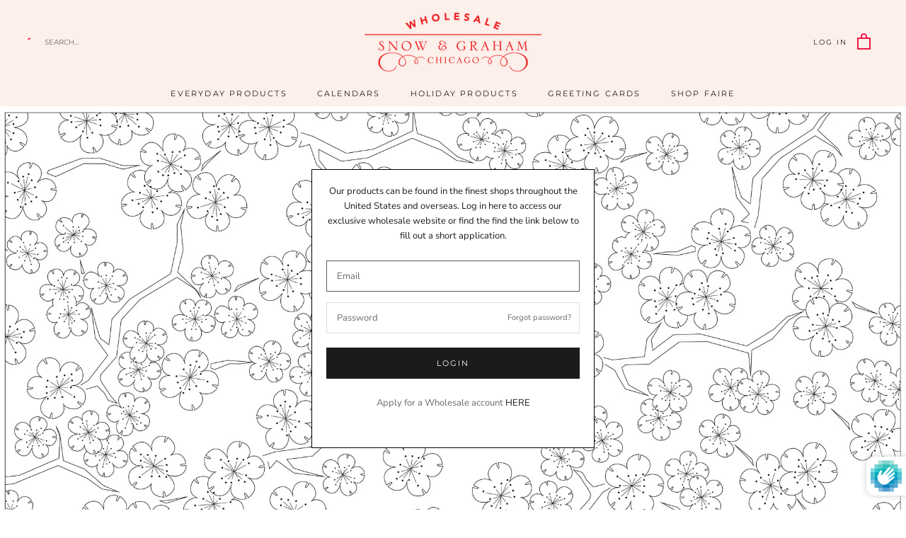

--- FILE ---
content_type: text/javascript
request_url: https://wholesale.snowandgraham.com/cdn/shop/t/2/assets/custom.js?v=165790401745286518411534456480
body_size: -651
content:
//# sourceMappingURL=/cdn/shop/t/2/assets/custom.js.map?v=165790401745286518411534456480


--- FILE ---
content_type: text/javascript
request_url: https://wholesale.snowandgraham.com/cdn/shop/t/2/assets/theme.min.js?v=1486036533392599071534456481
body_size: 26534
content:
function _classCallCheck(e, t) {
    if (!(e instanceof t)) throw new TypeError("Cannot call a class as a function")
}
var _createClass = function() {
    function e(e, t) {
        for (var n = 0; n < t.length; n++) {
            var i = t[n];
            i.enumerable = i.enumerable || !1, i.configurable = !0, "value" in i && (i.writable = !0), Object.defineProperty(e, i.key, i)
        }
    }
    return function(t, n, i) {
        return n && e(t.prototype, n), i && e(t, i), t
    }
}();
! function(e) {
    function t(i) {
        if (n[i]) return n[i].exports;
        var a = n[i] = {
            i: i,
            l: !1,
            exports: {}
        };
        return e[i].call(a.exports, a, a.exports, t), a.l = !0, a.exports
    }
    var n = {};
    return t.m = e, t.c = n, t.d = function(e, n, i) {
        t.o(e, n) || Object.defineProperty(e, n, {
            configurable: !1,
            enumerable: !0,
            get: i
        })
    }, t.n = function(e) {
        var n = e && e.__esModule ? function() {
            return e["default"]
        } : function() {
            return e
        };
        return t.d(n, "a", n), n
    }, t.o = function(e, t) {
        return Object.prototype.hasOwnProperty.call(e, t)
    }, t.p = "", t(t.s = 54)
}([function(e, t, n) {
    "use strict";
    Object.defineProperty(t, "__esModule", {
        value: !0
    });
    var i = function() {
        function e() {
            _classCallCheck(this, e)
        }
        return _createClass(e, null, [{
            key: "getSiblings",
            value: function(e, t) {
                for (var n = arguments.length > 2 && void 0 !== arguments[2] && arguments[2], i = [], a = e; a = a.previousElementSibling;) t && !a.matches(t) || i.push(a);
                for (n && i.push(e), a = e; a = a.nextElementSibling;) t && !a.matches(t) || i.push(a);
                return i
            }
        }, {
            key: "nodeListToArray",
            value: function(e, t) {
                for (var n = [], i = 0; i !== e.length; ++i) t && !e[i].matches(t) || n.push(e[i]);
                return n
            }
        }, {
            key: "outerWidthWithMargin",
            value: function(e) {
                var t = e.offsetWidth,
                    n = getComputedStyle(e);
                return t += parseInt(n.marginLeft) + parseInt(n.marginRight)
            }
        }]), e
    }();
    t["default"] = i
}, function(e, t, n) {
    "use strict";
    Object.defineProperty(t, "__esModule", {
        value: !0
    });
    var i = n(2),
        a = function() {
            function e(t) {
                var n = arguments.length > 1 && void 0 !== arguments[1] ? arguments[1] : {};
                _classCallCheck(this, e), this.element = t, this.initialConfig = JSON.parse(t.getAttribute("data-flickity-config")), this.options = n, this._attachListeners(), this._build()
            }
            return _createClass(e, [{
                key: "destroy",
                value: function() {
                    this.flickityInstance.destroy(), void 0 !== this.initialConfig.breakpoints && document.removeEventListener("breakpoint:changed", this._onBreakpointChangedListener)
                }
            }, {
                key: "selectCell",
                value: function(e) {
                    var t = arguments.length > 1 && void 0 !== arguments[1] && arguments[1],
                        n = !(arguments.length > 2 && void 0 !== arguments[2]) || arguments[2];
                    t && this.flickityInstance.pausePlayer(), this.flickityInstance.select(e, !1, !n)
                }
            }, {
                key: "pausePlayer",
                value: function() {
                    this.flickityInstance.pausePlayer()
                }
            }, {
                key: "unpausePlayer",
                value: function() {
                    this.flickityInstance.unpausePlayer()
                }
            }, {
                key: "resize",
                value: function() {
                    this.flickityInstance.resize()
                }
            }, {
                key: "getSelectedIndex",
                value: function() {
                    return this.flickityInstance.selectedIndex
                }
            }, {
                key: "getSelectedCell",
                value: function() {
                    return this.flickityInstance.selectedCell.element
                }
            }, {
                key: "_attachListeners",
                value: function() {
                    void 0 !== this.initialConfig.breakpoints && (this._onBreakpointChangedListener = this._onBreakpointChanged.bind(this), document.addEventListener("breakpoint:changed", this._onBreakpointChangedListener))
                }
            }, {
                key: "_build",
                value: function() {
                    var e = this,
                        t = this._processConfig();
                    this.flickityInstance = new Flickity(this.element, t), this._validateDraggable(), this.selectedIndex = this.flickityInstance.selectedIndex, this.flickityInstance.on("resize", this._validateDraggable.bind(this)), this.options.onSelect && this.flickityInstance.on("select", function() {
                        e.selectedIndex !== e.flickityInstance.selectedIndex && (e.options.onSelect(e.flickityInstance.selectedIndex, e.flickityInstance.selectedCell.element), e.selectedIndex = e.flickityInstance.selectedIndex)
                    }), this.options.onClick && this.flickityInstance.on("staticClick", function(t, n, i, a) {
                        e.options.onClick(i, a)
                    })
                }
            }, {
                key: "_validateDraggable",
                value: function() {
                    var e = this.flickityInstance.isActive || !1;
                    e && this.flickityInstance.options.draggable && (void 0 === this.flickityInstance.selectedElements || this.flickityInstance.selectedElements.length === this.flickityInstance.cells.length ? this.flickityInstance.unbindDrag() : this.flickityInstance.bindDrag())
                }
            }, {
                key: "_processConfig",
                value: function() {
                    var e = Object.assign({}, this.initialConfig);
                    if (delete e.breakpoints, void 0 === this.initialConfig.breakpoints) return e;
                    var t = this.initialConfig.breakpoints;
                    return t.forEach(function(t) {
                        i["default"].matchesBreakpoint(t.matches) && (e = Object.assign(e, t.settings))
                    }), e
                }
            }, {
                key: "_onBreakpointChanged",
                value: function() {
                    this.flickityInstance.destroy(), this._build()
                }
            }]), e
        }();
    t["default"] = a
}, function(e, t, n) {
    "use strict";
    Object.defineProperty(t, "__esModule", {
        value: !0
    });
    var i = function() {
        function e() {
            var t = this;
            _classCallCheck(this, e), this.currentBreakpoint = e.getCurrentBreakpoint(), window.addEventListener("resize", function() {
                var n = e.getCurrentBreakpoint();
                t.currentBreakpoint !== n && (document.dispatchEvent(new CustomEvent("breakpoint:changed", {
                    detail: {
                        previousBreakpoint: t.currentBreakpoint,
                        currentBreakpoint: n
                    }
                })), t.currentBreakpoint = n)
            })
        }
        return _createClass(e, null, [{
            key: "matchesBreakpoint",
            value: function(e) {
                switch (e) {
                    case "phone":
                        return window.matchMedia("screen and (max-width: 640px)").matches;
                    case "tablet":
                        return window.matchMedia("screen and (min-width: 641px) and (max-width: 1007px)").matches;
                    case "tablet-and-up":
                        return window.matchMedia("screen and (min-width: 641px)").matches;
                    case "pocket":
                        return window.matchMedia("screen and (max-width: 1007px)").matches;
                    case "lap":
                        return window.matchMedia("screen and (min-width: 1008px) and (max-width: 1279px)").matches;
                    case "lap-and-up":
                        return window.matchMedia("screen and (min-width: 1008px)").matches;
                    case "desk":
                        return window.matchMedia("screen and (min-width: 1280px)").matches;
                    case "widescreen":
                        return window.matchMedia("screen and (min-width: 1600px)").matches
                }
            }
        }, {
            key: "getCurrentBreakpoint",
            value: function() {
                return window.matchMedia("screen and (max-width: 640px)").matches ? "phone" : window.matchMedia("screen and (min-width: 641px) and (max-width: 1007px)").matches ? "tablet" : window.matchMedia("screen and (min-width: 1008px) and (max-width: 1279px)").matches ? "lap" : window.matchMedia("screen and (min-width: 1280px)").matches ? "desk" : void 0
            }
        }]), e
    }();
    t["default"] = i
}, function(e, t, n) {
    "use strict";
    Object.defineProperty(t, "__esModule", {
        value: !0
    });
    var i = function() {
        function e() {
            _classCallCheck(this, e)
        }
        return _createClass(e, null, [{
            key: "trapFocus",
            value: function(e, t) {
                this.listeners = this.listeners || {};
                var n = e.querySelector("[autofocus]") || e;
                e.setAttribute("tabindex", "-1"), n.focus(), this.listeners[t] = function(t) {
                    e === t.target || e.contains(t.target) || e.focus()
                }, document.addEventListener("focusin", this.listeners[t])
            }
        }, {
            key: "removeTrapFocus",
            value: function(e, t) {
                e && e.removeAttribute("tabindex"), document.removeEventListener("focusin", this.listeners[t])
            }
        }, {
            key: "clearTrapFocus",
            value: function() {
                for (var e in this.listeners) this.listeners.hasOwnProperty(e) && document.removeEventListener("focusin", this.listeners[e]);
                this.listeners = {}
            }
        }]), e
    }();
    t["default"] = i
}, function(e, t, n) {
    "use strict";
    Object.defineProperty(t, "__esModule", {
        value: !0
    });
    var i = function() {
        function e(t) {
            _classCallCheck(this, e), this.element = t, this.delegateElement = new domDelegate.Delegate(this.element), this.delegateElement.on("change", ".ColorSwatch__Radio", this._colorChanged.bind(this))
        }
        return _createClass(e, [{
            key: "_colorChanged",
            value: function(e, t) {
                var n = t.closest(".ProductItem"),
                    i = t.getAttribute("data-variant-url");
                n.querySelector(".ProductItem__ImageWrapper").setAttribute("href", i), n.querySelector(".ProductItem__Title > a").setAttribute("href", i);
                var a = n.querySelector(".ProductItem__Image:not(.ProductItem__Image--alternate)");
                if (t.hasAttribute("data-image-url") && t.getAttribute("data-image-id") !== a.getAttribute("data-image-id")) {
                    var o = document.createElement("img");
                    o.className = "ProductItem__Image Image--fadeIn Image--lazyLoad", o.setAttribute("data-image-id", t.getAttribute("data-image-id")), o.setAttribute("data-src", t.getAttribute("data-image-url")), o.setAttribute("data-widths", t.getAttribute("data-image-widths")), o.setAttribute("data-sizes", "auto"), a.parentNode.style.paddingBottom = 100 / o.getAttribute("data-image-aspect-ratio") + "%", a.parentNode.replaceChild(o, a)
                }
            }
        }]), e
    }();
    t["default"] = i
}, function(e, t, n) {
    "use strict";
    Object.defineProperty(t, "__esModule", {
        value: !0
    });
    var i = n(0),
        a = function() {
            function e() {
                _classCallCheck(this, e)
            }
            return _createClass(e, null, [{
                key: "formatMoney",
                value: function(e, t) {
                    function n(e, t) {
                        return null == e || e !== e ? t : e
                    }

                    function i(e, t, i, a) {
                        if (t = n(t, 2), i = n(i, ","), a = n(a, "."), isNaN(e) || null == e) return 0;
                        e = (e / 100).toFixed(t);
                        var o = e.split("."),
                            s = o[0].replace(/(\d)(?=(\d\d\d)+(?!\d))/g, "$1" + i),
                            r = o[1] ? a + o[1] : "";
                        return s + r
                    }
                    "string" == typeof e && (e = e.replace(".", ""));
                    var a = /\{\{\s*(\w+)\s*\}\}/,
                        o = t || "${{amount}}",
                        s = "";
                    switch (o.match(a)[1]) {
                        case "amount":
                            s = i(e, 2);
                            break;
                        case "amount_no_decimals":
                            s = i(e, 0);
                            break;
                        case "amount_with_space_separator":
                            s = i(e, 2, " ", ".");
                            break;
                        case "amount_no_decimals_with_comma_separator":
                            s = i(e, 0, ",", ".");
                            break;
                        case "amount_no_decimals_with_space_separator":
                            s = i(e, 0, " ");
                            break;
                        case "amount_with_comma_separator":
                            s = i(e, 2, ".", ",")
                    }
                    return o.replace(a, s).replace(".00", "")
                }
            }, {
                key: "convertAll",
                value: function(e) {
                    var t = this,
                        n = {
                            USD: {
                                money_format: "${{amount}}",
                                money_with_currency_format: "${{amount}} USD"
                            },
                            EUR: {
                                money_format: "&euro;{{amount}}",
                                money_with_currency_format: "&euro;{{amount}} EUR"
                            },
                            GBP: {
                                money_format: "&pound;{{amount}}",
                                money_with_currency_format: "&pound;{{amount}} GBP"
                            },
                            CAD: {
                                money_format: "${{amount}}",
                                money_with_currency_format: "${{amount}} CAD"
                            },
                            ALL: {
                                money_format: "Lek {{amount}}",
                                money_with_currency_format: "Lek {{amount}} ALL"
                            },
                            DZD: {
                                money_format: "DA {{amount}}",
                                money_with_currency_format: "DA {{amount}} DZD"
                            },
                            AOA: {
                                money_format: "Kz{{amount}}",
                                money_with_currency_format: "Kz{{amount}} AOA"
                            },
                            ARS: {
                                money_format: "${{amount_with_comma_separator}}",
                                money_with_currency_format: "${{amount_with_comma_separator}} ARS"
                            },
                            AMD: {
                                money_format: "{{amount}} AMD",
                                money_with_currency_format: "{{amount}} AMD"
                            },
                            AWG: {
                                money_format: "Afl{{amount}}",
                                money_with_currency_format: "Afl{{amount}} AWG"
                            },
                            AUD: {
                                money_format: "${{amount}}",
                                money_with_currency_format: "${{amount}} AUD"
                            },
                            BBD: {
                                money_format: "${{amount}}",
                                money_with_currency_format: "${{amount}} Bds"
                            },
                            AZN: {
                                money_format: "m.{{amount}}",
                                money_with_currency_format: "m.{{amount}} AZN"
                            },
                            BDT: {
                                money_format: "Tk {{amount}}",
                                money_with_currency_format: "Tk {{amount}} BDT"
                            },
                            BSD: {
                                money_format: "BS${{amount}}",
                                money_with_currency_format: "BS${{amount}} BSD"
                            },
                            BHD: {
                                money_format: "{{amount}}0 BD",
                                money_with_currency_format: "{{amount}}0 BHD"
                            },
                            BYR: {
                                money_format: "Br {{amount}}",
                                money_with_currency_format: "Br {{amount}} BYR"
                            },
                            BZD: {
                                money_format: "BZ${{amount}}",
                                money_with_currency_format: "BZ${{amount}} BZD"
                            },
                            BTN: {
                                money_format: "Nu {{amount}}",
                                money_with_currency_format: "Nu {{amount}} BTN"
                            },
                            BAM: {
                                money_format: "KM {{amount_with_comma_separator}}",
                                money_with_currency_format: "KM {{amount_with_comma_separator}} BAM"
                            },
                            BRL: {
                                money_format: "R$ {{amount_with_comma_separator}}",
                                money_with_currency_format: "R$ {{amount_with_comma_separator}} BRL"
                            },
                            BOB: {
                                money_format: "Bs{{amount_with_comma_separator}}",
                                money_with_currency_format: "Bs{{amount_with_comma_separator}} BOB"
                            },
                            BWP: {
                                money_format: "P{{amount}}",
                                money_with_currency_format: "P{{amount}} BWP"
                            },
                            BND: {
                                money_format: "${{amount}}",
                                money_with_currency_format: "${{amount}} BND"
                            },
                            BGN: {
                                money_format: "{{amount}} Ð»Ð²",
                                money_with_currency_format: "{{amount}} Ð»Ð² BGN"
                            },
                            MMK: {
                                money_format: "K{{amount}}",
                                money_with_currency_format: "K{{amount}} MMK"
                            },
                            KHR: {
                                money_format: "KHR{{amount}}",
                                money_with_currency_format: "KHR{{amount}}"
                            },
                            KYD: {
                                money_format: "${{amount}}",
                                money_with_currency_format: "${{amount}} KYD"
                            },
                            XAF: {
                                money_format: "FCFA{{amount}}",
                                money_with_currency_format: "FCFA{{amount}} XAF"
                            },
                            CLP: {
                                money_format: "${{amount_no_decimals}}",
                                money_with_currency_format: "${{amount_no_decimals}} CLP"
                            },
                            CNY: {
                                money_format: "&#165;{{amount}}",
                                money_with_currency_format: "&#165;{{amount}} CNY"
                            },
                            COP: {
                                money_format: "${{amount_with_comma_separator}}",
                                money_with_currency_format: "${{amount_with_comma_separator}} COP"
                            },
                            CRC: {
                                money_format: "&#8353; {{amount_with_comma_separator}}",
                                money_with_currency_format: "&#8353; {{amount_with_comma_separator}} CRC"
                            },
                            HRK: {
                                money_format: "{{amount_with_comma_separator}} kn",
                                money_with_currency_format: "{{amount_with_comma_separator}} kn HRK"
                            },
                            CZK: {
                                money_format: "{{amount_with_comma_separator}} K&#269;",
                                money_with_currency_format: "{{amount_with_comma_separator}} K&#269;"
                            },
                            DKK: {
                                money_format: "{{amount_with_comma_separator}}",
                                money_with_currency_format: "kr.{{amount_with_comma_separator}}"
                            },
                            DOP: {
                                money_format: "RD$ {{amount}}",
                                money_with_currency_format: "RD$ {{amount}}"
                            },
                            XCD: {
                                money_format: "${{amount}}",
                                money_with_currency_format: "EC${{amount}}"
                            },
                            EGP: {
                                money_format: "LE {{amount}}",
                                money_with_currency_format: "LE {{amount}} EGP"
                            },
                            ETB: {
                                money_format: "Br{{amount}}",
                                money_with_currency_format: "Br{{amount}} ETB"
                            },
                            XPF: {
                                money_format: "{{amount_no_decimals_with_comma_separator}} XPF",
                                money_with_currency_format: "{{amount_no_decimals_with_comma_separator}} XPF"
                            },
                            FJD: {
                                money_format: "${{amount}}",
                                money_with_currency_format: "FJ${{amount}}"
                            },
                            GMD: {
                                money_format: "D {{amount}}",
                                money_with_currency_format: "D {{amount}} GMD"
                            },
                            GHS: {
                                money_format: "GH&#8373;{{amount}}",
                                money_with_currency_format: "GH&#8373;{{amount}}"
                            },
                            GTQ: {
                                money_format: "Q{{amount}}",
                                money_with_currency_format: "{{amount}} GTQ"
                            },
                            GYD: {
                                money_format: "G${{amount}}",
                                money_with_currency_format: "${{amount}} GYD"
                            },
                            GEL: {
                                money_format: "{{amount}} GEL",
                                money_with_currency_format: "{{amount}} GEL"
                            },
                            HNL: {
                                money_format: "L {{amount}}",
                                money_with_currency_format: "L {{amount}} HNL"
                            },
                            HKD: {
                                money_format: "${{amount}}",
                                money_with_currency_format: "HK${{amount}}"
                            },
                            HUF: {
                                money_format: "{{amount_no_decimals_with_comma_separator}}",
                                money_with_currency_format: "{{amount_no_decimals_with_comma_separator}} Ft"
                            },
                            ISK: {
                                money_format: "{{amount_no_decimals}} kr",
                                money_with_currency_format: "{{amount_no_decimals}} kr ISK"
                            },
                            INR: {
                                money_format: "Rs. {{amount}}",
                                money_with_currency_format: "Rs. {{amount}}"
                            },
                            IDR: {
                                money_format: "{{amount_with_comma_separator}}",
                                money_with_currency_format: "Rp {{amount_with_comma_separator}}"
                            },
                            ILS: {
                                money_format: "{{amount}} NIS",
                                money_with_currency_format: "{{amount}} NIS"
                            },
                            JMD: {
                                money_format: "${{amount}}",
                                money_with_currency_format: "${{amount}} JMD"
                            },
                            JPY: {
                                money_format: "&#165;{{amount_no_decimals}}",
                                money_with_currency_format: "&#165;{{amount_no_decimals}} JPY"
                            },
                            JEP: {
                                money_format: "&pound;{{amount}}",
                                money_with_currency_format: "&pound;{{amount}} JEP"
                            },
                            JOD: {
                                money_format: "{{amount}}0 JD",
                                money_with_currency_format: "{{amount}}0 JOD"
                            },
                            KZT: {
                                money_format: "{{amount}} KZT",
                                money_with_currency_format: "{{amount}} KZT"
                            },
                            KES: {
                                money_format: "KSh{{amount}}",
                                money_with_currency_format: "KSh{{amount}}"
                            },
                            KWD: {
                                money_format: "{{amount}}0 KD",
                                money_with_currency_format: "{{amount}}0 KWD"
                            },
                            KGS: {
                                money_format: "Ð»Ð²{{amount}}",
                                money_with_currency_format: "Ð»Ð²{{amount}}"
                            },
                            LVL: {
                                money_format: "Ls {{amount}}",
                                money_with_currency_format: "Ls {{amount}} LVL"
                            },
                            LBP: {
                                money_format: "L&pound;{{amount}}",
                                money_with_currency_format: "L&pound;{{amount}} LBP"
                            },
                            LTL: {
                                money_format: "{{amount}} Lt",
                                money_with_currency_format: "{{amount}} Lt"
                            },
                            MGA: {
                                money_format: "Ar {{amount}}",
                                money_with_currency_format: "Ar {{amount}} MGA"
                            },
                            MKD: {
                                money_format: "Ð´ÐµÐ½ {{amount}}",
                                money_with_currency_format: "Ð´ÐµÐ½ {{amount}} MKD"
                            },
                            MOP: {
                                money_format: "MOP${{amount}}",
                                money_with_currency_format: "MOP${{amount}}"
                            },
                            MVR: {
                                money_format: "Rf{{amount}}",
                                money_with_currency_format: "Rf{{amount}} MRf"
                            },
                            MXN: {
                                money_format: "$ {{amount}}",
                                money_with_currency_format: "$ {{amount}} MXN"
                            },
                            MYR: {
                                money_format: "RM{{amount}} MYR",
                                money_with_currency_format: "RM{{amount}} MYR"
                            },
                            MUR: {
                                money_format: "Rs {{amount}}",
                                money_with_currency_format: "Rs {{amount}} MUR"
                            },
                            MDL: {
                                money_format: "{{amount}} MDL",
                                money_with_currency_format: "{{amount}} MDL"
                            },
                            MAD: {
                                money_format: "{{amount}} dh",
                                money_with_currency_format: "Dh {{amount}} MAD"
                            },
                            MNT: {
                                money_format: "{{amount_no_decimals}} &#8366",
                                money_with_currency_format: "{{amount_no_decimals}} MNT"
                            },
                            MZN: {
                                money_format: "{{amount}} Mt",
                                money_with_currency_format: "Mt {{amount}} MZN"
                            },
                            NAD: {
                                money_format: "N${{amount}}",
                                money_with_currency_format: "N${{amount}} NAD"
                            },
                            NPR: {
                                money_format: "Rs{{amount}}",
                                money_with_currency_format: "Rs{{amount}} NPR"
                            },
                            ANG: {
                                money_format: "&fnof;{{amount}}",
                                money_with_currency_format: "{{amount}} NA&fnof;"
                            },
                            NZD: {
                                money_format: "${{amount}}",
                                money_with_currency_format: "${{amount}} NZD"
                            },
                            NIO: {
                                money_format: "C${{amount}}",
                                money_with_currency_format: "C${{amount}} NIO"
                            },
                            NGN: {
                                money_format: "&#8358;{{amount}}",
                                money_with_currency_format: "&#8358;{{amount}} NGN"
                            },
                            NOK: {
                                money_format: "kr {{amount_with_comma_separator}}",
                                money_with_currency_format: "kr {{amount_with_comma_separator}} NOK"
                            },
                            OMR: {
                                money_format: "{{amount_with_comma_separator}} OMR",
                                money_with_currency_format: "{{amount_with_comma_separator}} OMR"
                            },
                            PKR: {
                                money_format: "Rs.{{amount}}",
                                money_with_currency_format: "Rs.{{amount}} PKR"
                            },
                            PGK: {
                                money_format: "K {{amount}}",
                                money_with_currency_format: "K {{amount}} PGK"
                            },
                            PYG: {
                                money_format: "Gs. {{amount_no_decimals_with_comma_separator}}",
                                money_with_currency_format: "Gs. {{amount_no_decimals_with_comma_separator}} PYG"
                            },
                            PEN: {
                                money_format: "S/. {{amount}}",
                                money_with_currency_format: "S/. {{amount}} PEN"
                            },
                            PHP: {
                                money_format: "&#8369;{{amount}}",
                                money_with_currency_format: "&#8369;{{amount}} PHP"
                            },
                            PLN: {
                                money_format: "{{amount_with_comma_separator}} zl",
                                money_with_currency_format: "{{amount_with_comma_separator}} zl PLN"
                            },
                            QAR: {
                                money_format: "QAR {{amount_with_comma_separator}}",
                                money_with_currency_format: "QAR {{amount_with_comma_separator}}"
                            },
                            RON: {
                                money_format: "{{amount_with_comma_separator}} lei",
                                money_with_currency_format: "{{amount_with_comma_separator}} lei RON"
                            },
                            RUB: {
                                money_format: "&#1088;&#1091;&#1073;{{amount_with_comma_separator}}",
                                money_with_currency_format: "&#1088;&#1091;&#1073;{{amount_with_comma_separator}} RUB"
                            },
                            RWF: {
                                money_format: "{{amount_no_decimals}} RF",
                                money_with_currency_format: "{{amount_no_decimals}} RWF"
                            },
                            WST: {
                                money_format: "WS$ {{amount}}",
                                money_with_currency_format: "WS$ {{amount}} WST"
                            },
                            SAR: {
                                money_format: "{{amount}} SR",
                                money_with_currency_format: "{{amount}} SAR"
                            },
                            STD: {
                                money_format: "Db {{amount}}",
                                money_with_currency_format: "Db {{amount}} STD"
                            },
                            RSD: {
                                money_format: "{{amount}} RSD",
                                money_with_currency_format: "{{amount}} RSD"
                            },
                            SCR: {
                                money_format: "Rs {{amount}}",
                                money_with_currency_format: "Rs {{amount}} SCR"
                            },
                            SGD: {
                                money_format: "${{amount}}",
                                money_with_currency_format: "${{amount}} SGD"
                            },
                            SYP: {
                                money_format: "S&pound;{{amount}}",
                                money_with_currency_format: "S&pound;{{amount}} SYP"
                            },
                            ZAR: {
                                money_format: "R {{amount}}",
                                money_with_currency_format: "R {{amount}} ZAR"
                            },
                            KRW: {
                                money_format: "&#8361;{{amount_no_decimals}}",
                                money_with_currency_format: "&#8361;{{amount_no_decimals}} KRW"
                            },
                            LKR: {
                                money_format: "Rs {{amount}}",
                                money_with_currency_format: "Rs {{amount}} LKR"
                            },
                            SEK: {
                                money_format: "{{amount_no_decimals}} kr",
                                money_with_currency_format: "{{amount_no_decimals}} kr SEK"
                            },
                            CHF: {
                                money_format: "{{amount}} CHF",
                                money_with_currency_format: "{{amount}} CHF"
                            },
                            TWD: {
                                money_format: "${{amount}}",
                                money_with_currency_format: "${{amount}} TWD"
                            },
                            THB: {
                                money_format: "{{amount}} &#xe3f;",
                                money_with_currency_format: "{{amount}} &#xe3f; THB"
                            },
                            TZS: {
                                money_format: "{{amount}} TZS",
                                money_with_currency_format: "{{amount}} TZS"
                            },
                            TTD: {
                                money_format: "${{amount}}",
                                money_with_currency_format: "${{amount}} TTD"
                            },
                            TND: {
                                money_format: "{{amount}}",
                                money_with_currency_format: "{{amount}} DT"
                            },
                            TRY: {
                                money_format: "{{amount}}TL",
                                money_with_currency_format: "{{amount}}TL"
                            },
                            UGX: {
                                money_format: "Ush {{amount_no_decimals}}",
                                money_with_currency_format: "Ush {{amount_no_decimals}} UGX"
                            },
                            UAH: {
                                money_format: "â‚´{{amount}}",
                                money_with_currency_format: "â‚´{{amount}} UAH"
                            },
                            AED: {
                                money_format: "Dhs. {{amount}}",
                                money_with_currency_format: "Dhs. {{amount}} AED"
                            },
                            UYU: {
                                money_format: "${{amount_with_comma_separator}}",
                                money_with_currency_format: "${{amount_with_comma_separator}} UYU"
                            },
                            VUV: {
                                money_format: "${{amount}}",
                                money_with_currency_format: "${{amount}}VT"
                            },
                            VEF: {
                                money_format: "Bs. {{amount_with_comma_separator}}",
                                money_with_currency_format: "Bs. {{amount_with_comma_separator}} VEF"
                            },
                            VND: {
                                money_format: "{{amount_no_decimals_with_comma_separator}}&#8363;",
                                money_with_currency_format: "{{amount_no_decimals_with_comma_separator}} VND"
                            },
                            XBT: {
                                money_format: "{{amount_no_decimals}} BTC",
                                money_with_currency_format: "{{amount_no_decimals}} BTC"
                            },
                            XOF: {
                                money_format: "CFA{{amount}}",
                                money_with_currency_format: "CFA{{amount}} XOF"
                            },
                            ZMW: {
                                money_format: "K{{amount_no_decimals_with_comma_separator}}",
                                money_with_currency_format: "ZMW{{amount_no_decimals_with_comma_separator}}"
                            }
                        },
                        a = window.theme.shopCurrency,
                        o = document.querySelector(".CurrencySelector__Select").value;
                    i["default"].nodeListToArray((e || document).querySelectorAll("[data-money-convertible]")).forEach(function(e) {
                        if (e.hasAttribute("data-currency-" + a) || e.setAttribute("data-currency-" + a, e.innerHTML), e.getAttribute("data-currency") !== o) {
                            var i = e.getAttribute("data-currency-" + a);
                            if (e.hasAttribute("data-currency-" + o)) e.innerHTML = e.getAttribute("data-currency-" + o);
                            else {
                                var s = parseInt(i.replace(/[^0-9]/g, ""), 10),
                                    r = n[a][window.theme.currencyConversionMoneyFormat] || "{{amount}}",
                                    l = n[o][window.theme.currencyConversionMoneyFormat] || "{{amount}}"; - 1 === i.indexOf(".") && -1 === r.indexOf("amount_no_decimals") && (s *= 100), s = r.indexOf("amount_no_decimals") !== -1 ? window.Currency.convert(100 * s, a, o) : "JOD" === a || "KWD" === a || "BHD" === a ? window.Currency.convert(s / 10, a, o) : window.Currency.convert(s, a, o), window.theme.currencyConversionRoundAmounts && (s = 100 * Math.round(s / 100));
                                var c = t.formatMoney(s, l);
                                e.innerHTML = c, e.setAttribute("data-currency-" + o, c)
                            }
                            e.setAttribute("data-currency", o)
                        }
                    }), localStorage.setItem("currency", o)
                }
            }]), e
        }();
    t["default"] = a
}, function(e, t, n) {
    "use strict";
    Object.defineProperty(t, "__esModule", {
        value: !0
    });
    var i = n(3);
    n.d(t, "AccessibilityHelper", function() {
        return i["default"]
    });
    var a = n(7);
    n.d(t, "AnimationHelper", function() {
        return a["default"]
    });
    var o = n(5);
    n.d(t, "CurrencyHelper", function() {
        return o["default"]
    });
    var s = n(0);
    n.d(t, "DomHelper", function() {
        return s["default"]
    });
    var r = n(10);
    n.d(t, "ImageHelper", function() {
        return r["default"]
    });
    var l = n(2);
    n.d(t, "ResponsiveHelper", function() {
        return l["default"]
    })
}, function(e, t, n) {
    "use strict";
    Object.defineProperty(t, "__esModule", {
        value: !0
    });
    var i = function() {
        function e() {
            _classCallCheck(this, e)
        }
        return _createClass(e, null, [{
            key: "slideUp",
            value: function(e) {
                e.style.height = e.scrollHeight + "px", e.offsetHeight, e.style.height = 0
            }
        }, {
            key: "slideDown",
            value: function(e) {
                if ("auto" !== e.style.height) {
                    e.style.height = e.firstElementChild.scrollHeight + "px";
                    var t = function n(t) {
                        "height" === t.propertyName && (e.style.height = "auto", e.removeEventListener("transitionend", n))
                    };
                    e.addEventListener("transitionend", t)
                }
            }
        }]), e
    }();
    t["default"] = i
}, function(e, t, n) {
    "use strict";
    Object.defineProperty(t, "__esModule", {
        value: !0
    });
    var i = n(3),
        a = (n(6), function() {
            function e(t) {
                var n = arguments.length > 1 && void 0 !== arguments[1] ? arguments[1] : {};
                _classCallCheck(this, e), this.element = t, this.delegateElement = new domDelegate.Delegate(this.element), this.delegateBody = new domDelegate.Delegate(document.body), this.onOpen = n.onOpen || function() {}, this.onClose = n.onClose || function() {}, this.isOpen = !1, this.direction = this.element.classList.contains("Drawer--fromLeft") ? "fromLeft" : "fromRight", this.pageOverlayElement = document.querySelector(".PageOverlay"), this._attachListeners()
            }
            return _createClass(e, [{
                key: "destroy",
                value: function() {
                    this.delegateBody.off("click", '[data-action="open-drawer"][data-drawer-id="' + this.element.id + '"]'), this.delegateBody.off("click", '[data-action="close-drawer"][data-drawer-id="' + this.element.id + '"]'), window.removeEventListener("resize", this._calculateMaxHeightListener)
                }
            }, {
                key: "toggle",
                value: function() {
                    this.isOpen ? this.close() : this.open()
                }
            }, {
                key: "open",
                value: function(e) {
                    if (!this.isOpen) return e && e.preventDefault(), this.element.setAttribute("aria-hidden", "false"), this._calculateMaxHeight(), document.documentElement.classList.add("no-scroll"), disableBodyScroll(!0, "[data-scrollable]"), i["default"].trapFocus(this.element, "drawer"), this.pageOverlayElement.classList.add("is-visible"), this.pageOverlayElement.addEventListener("click", this._closeListener), this.isOpen = !0, this.onOpen(), !1
                }
            }, {
                key: "close",
                value: function(e) {
                    this.isOpen && (e && e.preventDefault(), this.element.setAttribute("aria-hidden", "true"), document.documentElement.classList.remove("no-scroll"), disableBodyScroll(!1, "[data-scrollable]"), i["default"].removeTrapFocus(this.element, "drawer"), this.pageOverlayElement.classList.remove("is-visible"), this.pageOverlayElement.removeEventListener("click", this._closeListener), this.isOpen = !1, this.onClose())
                }
            }, {
                key: "_attachListeners",
                value: function() {
                    this._openListener = this.open.bind(this), this._closeListener = this.close.bind(this), this._calculateMaxHeightListener = this._calculateMaxHeight.bind(this), this.delegateBody.on("click", '[data-action="open-drawer"][data-drawer-id="' + this.element.id + '"]', this._openListener), this.delegateBody.on("click", '[data-action="close-drawer"][data-drawer-id="' + this.element.id + '"]', this._closeListener), this.element.addEventListener("keyup", this._handleKeyboard.bind(this)), window.addEventListener("resize", this._calculateMaxHeightListener)
                }
            }, {
                key: "_calculateMaxHeight",
                value: function() {
                    this.element.style.maxHeight = window.innerHeight + "px"
                }
            }, {
                key: "_handleKeyboard",
                value: function(e) {
                    this.isOpen && 27 === e.keyCode && this.close()
                }
            }]), e
        }());
    t["default"] = a
}, function(e, t, n) {
    "use strict";
    Object.defineProperty(t, "__esModule", {
        value: !0
    });
    var i = n(3),
        a = n(0),
        o = n(2),
        s = function() {
            function e(t, n) {
                _classCallCheck(this, e), this.element = t, this.delegateElement = new domDelegate.Delegate(this.element), this.activator = n.activator || document.querySelector('[aria-controls="' + t.getAttribute("id") + '"]'), this.preferredPosition = n.preferredPosition || "bottom", this.isOpen = !1, this.onValueChanged = n.onValueChanged || function() {}, this.onOpen = n.onOpen || function() {}, this.onClose = n.onClose || function() {}, this.showOverlay = void 0 === n.showOverlay || n.showOverlay, this.pageOverlayElement = document.querySelector(".PageOverlay"), this._attachListeners()
            }
            return _createClass(e, [{
                key: "destroy",
                value: function() {
                    this.element.removeEventListener("keyup", this._handleKeyboardListener), this.delegateElement.off("click"), this.activator.removeEventListener("click", this._toggleListener)
                }
            }, {
                key: "toggle",
                value: function() {
                    this.isOpen ? this.close() : this.open()
                }
            }, {
                key: "open",
                value: function() {
                    this.isOpen || this.activator.getAttribute("aria-controls") !== this.element.id || (this.element.setAttribute("aria-hidden", "false"), this.activator.setAttribute("aria-expanded", "true"), i["default"].trapFocus(this.element, "popover"), disableBodyScroll(!0, "[data-scrollable]"), document.documentElement.classList.add("no-scroll"), o["default"].matchesBreakpoint("lap-and-up") ? (document.body.addEventListener("click", this._clickOutsideListener), this._position()) : (this.element.removeAttribute("style"), this.showOverlay && (this.pageOverlayElement.classList.add("is-visible"), this.pageOverlayElement.addEventListener("click", this._closeListener))), this.onOpen(this), this.isOpen = !0)
                }
            }, {
                key: "close",
                value: function() {
                    this.isOpen && (this.element.setAttribute("aria-hidden", "true"), this.activator.setAttribute("aria-expanded", "false"), i["default"].removeTrapFocus(this.element, "popover"), disableBodyScroll(!1, "[data-scrollable]"), document.documentElement.classList.remove("no-scroll"), o["default"].matchesBreakpoint("lap-and-up") ? document.body.removeEventListener("click", this._clickOutsideListener) : this.showOverlay && (this.pageOverlayElement.classList.remove("is-visible"), this.pageOverlayElement.removeEventListener("click", this._closeListener)), this.onClose(this), this.isOpen = !1)
                }
            }, {
                key: "_attachListeners",
                value: function() {
                    this._handleKeyboardListener = this._handleKeyboard.bind(this), this._clickOutsideListener = this._clickOutside.bind(this), this._closeListener = this.close.bind(this), this._toggleListener = this.toggle.bind(this), this.element.addEventListener("keyup", this._handleKeyboardListener), this.activator.addEventListener("click", this._toggleListener), this.delegateElement.on("click", '[data-action="close-popover"]', this.close.bind(this)), this.delegateElement.on("click", '[data-action="select-value"]', this._valueChanged.bind(this))
                }
            }, {
                key: "_valueChanged",
                value: function(e) {
                    a["default"].getSiblings(e.target, ".is-selected").forEach(function(e) {
                        return e.classList.remove("is-selected")
                    }), e.target.classList.add("is-selected"), this.onValueChanged(e.target.getAttribute("data-value"), e.target, this.activator), this.close()
                }
            }, {
                key: "_clickOutside",
                value: function(e) {
                    e.target.closest(".Popover") || e.target.closest(".Modal") || e.target === this.activator || this.activator.contains(e.target) || this.close()
                }
            }, {
                key: "_position",
                value: function() {
                    var e = this,
                        t = 0,
                        n = 0,
                        i = "",
                        a = "",
                        o = 20;
                    fastdom.measure(function() {
                        var s = window.innerHeight,
                            r = e.activator.getBoundingClientRect(),
                            l = s / 2;
                        if ("bottom" === e.preferredPosition) a = "right", i = e.element.clientHeight <= s - (r.bottom + o) || s - r.bottom >= l ? "bottom" : "top";
                        else if ("top" === e.preferredPosition) a = "right", i = e.element.clientHeight <= r.top - o || r.top >= l ? "top" : "bottom";
                        else {
                            i = "left";
                            var c = e.element.clientHeight / 2;
                            a = r.top >= c && s - r.bottom >= c ? "center" : s - r.bottom >= c ? "bottom" : "top"
                        }
                        "top" === i ? (t = r.top - e.element.clientHeight - o, n = window.innerWidth - r.right) : "bottom" === i ? (t = r.bottom + o, n = window.innerWidth - r.right) : (n = window.innerWidth - r.left + o, t = "center" === a ? r.top - e.element.clientHeight / 2 + e.activator.clientHeight / 2 : "top" === a ? r.bottom - e.element.clientHeight : r.top)
                    }), fastdom.mutate(function() {
                        ["Popover--positionBottom", "Popover--positionTop", "Popover--positionCenter", "Popover--alignTop", "Popover--alignCenter", "Popover--alignBottom"].map(function(t) {
                            return e.element.classList.remove(t)
                        }), e.element.classList.add("Popover--position" + (i.charAt(0).toUpperCase() + i.slice(1))), e.element.classList.add("Popover--align" + (a.charAt(0).toUpperCase() + a.slice(1))), e.element.setAttribute("style", "top: " + parseInt(t) + "px; right: " + parseInt(n) + "px;")
                    })
                }
            }, {
                key: "_handleKeyboard",
                value: function(e) {
                    this.isOpen && 27 === e.keyCode && this.close()
                }
            }]), e
        }();
    t["default"] = s
}, function(e, t, n) {
    "use strict";
    Object.defineProperty(t, "__esModule", {
        value: !0
    });
    var i = function() {
        function e() {
            _classCallCheck(this, e)
        }
        return _createClass(e, null, [{
            key: "getSizedImageUrl",
            value: function(e, t) {
                if (null === t) return e;
                if ("master" === t) return e.replace(/http(s)?:/, "");
                var n = e.match(/\.(jpg|jpeg|gif|png|bmp|bitmap|tiff|tif)(\?v=\d+)?$/i);
                if (n) {
                    var i = e.split(n[0]),
                        a = n[0];
                    return (i[0] + "_" + t + a).replace(/http(s)?:/, "")
                }
                return null
            }
        }, {
            key: "getSupportedSizes",
            value: function(e, t) {
                var n = [],
                    i = e.width;
                return t.forEach(function(e) {
                    i >= e && n.push(e)
                }), n
            }
        }]), e
    }();
    t["default"] = i
}, function(e, t, n) {
    "use strict";
    Object.defineProperty(t, "__esModule", {
        value: !0
    });
    var i = n(9),
        a = n(0),
        o = n(16),
        s = n(5),
        r = function() {
            function e(t, n) {
                var i = this;
                _classCallCheck(this, e), this.element = t, this.delegateElement = new domDelegate.Delegate(this.element), this.options = n;
                var a = JSON.parse(this.element.querySelector("[data-product-json]").innerHTML);
                this.productData = a.product, this.variantsInventories = a.inventories || {}, this.masterSelector = this.element.querySelector("#product-select-" + this.productData.id), this.productData.variants.forEach(function(e) {
                    e.id === a.selected_variant_id && (i.currentVariant = e, i.option1 = e.option1, i.option2 = e.option2, i.option3 = e.option3)
                }), this._attachListeners(), this._createSelectors()
            }
            return _createClass(e, [{
                key: "destroy",
                value: function() {
                    this.delegateElement.off("click"), this.formPopovers.forEach(function(e) {
                        return e.destroy()
                    }), this.formVariantSelectors.forEach(function(e) {
                        return e.destroy()
                    })
                }
            }, {
                key: "_attachListeners",
                value: function() {
                    this.delegateElement.on("click", '[data-action="add-to-cart"]', this._addToCart.bind(this)), this.delegateElement.on("click", '[data-action="decrease-quantity"]', this._decreaseQuantity.bind(this)), this.delegateElement.on("click", '[data-action="increase-quantity"]', this._increaseQuantity.bind(this)), this.delegateElement.on("change", '[name="quantity"]', this._validateQuantity.bind(this))
                }
            }, {
                key: "_createSelectors",
                value: function() {
                    var e = this;
                    this.formPopovers = [], this.formVariantSelectors = [], a["default"].nodeListToArray(this.element.querySelectorAll(".OptionSelector")).forEach(function(t) {
                        var n = new i["default"](t, {
                            preferredPosition: "left",
                            onValueChanged: e._onOptionChanged.bind(e)
                        });
                        e.formPopovers.push(n)
                    }), a["default"].nodeListToArray(this.element.querySelectorAll(".VariantSelector")).forEach(function(t) {
                        var n = new o["default"](t, {
                            onValueChanged: e._onOptionChanged.bind(e)
                        });
                        e.formVariantSelectors.push(n)
                    })
                }
            }, {
                key: "_onVariantChanged",
                value: function(e, t) {
                    this._updateProductPrices(t, e), this._updateInventory(t, e), this._updateAddToCartButton(t, e), window.theme.currencyConversionEnabled && s["default"].convertAll(this.element), this.element.dispatchEvent(new CustomEvent("variant:changed", {
                        bubbles: !0,
                        detail: {
                            variant: t,
                            previousVariant: e
                        }
                    }))
                }
            }, {
                key: "_updateProductPrices",
                value: function(e, t) {
                    var n = this.element.querySelector(".ProductMeta__PriceList");
                    if (e) {
                        if (t && t.price === e.price && t.compare_at_price === e.compare_at_price) return;
                        n.innerHTML = "", e.compare_at_price > e.price ? (n.innerHTML += '<span class="ProductMeta__Price Price Price--highlight Text--subdued u-h4" data-money-convertible>' + s["default"].formatMoney(e.price, window.theme.moneyFormat) + "</span>", n.innerHTML += '<span class="ProductMeta__Price Price Price--compareAt Text--subdued u-h4" data-money-convertible>' + s["default"].formatMoney(e.compare_at_price, window.theme.moneyFormat) + "</span>") : n.innerHTML += '<span class="ProductMeta__Price Price Text--subdued u-h4" data-money-convertible>' + s["default"].formatMoney(e.price, window.theme.moneyFormat) + "</span>", n.style.display = ""
                    } else n.style.display = "none"
                }
            }, {
                key: "_updateInventory",
                value: function(e) {
                    if (this.options.showInventoryQuantity) {
                        var t = this.element.querySelector(".ProductForm__Inventory"),
                            n = e ? this.variantsInventories[e.id] : null;
                        !e || null === n.inventory_management || n.inventory_quantity <= 0 || this.options.inventoryQuantityThreshold > 0 && n.inventory_quantity > this.options.inventoryQuantityThreshold ? t.style.display = "none" : (t.textContent = n.inventory_message, t.style.display = "")
                    }
                }
            }, {
                key: "_updateAddToCartButton",
                value: function(e) {
                    var t = this.element.querySelector(".ProductForm__AddToCart"),
                        n = this.element.querySelector(".shopify-payment-button"),
                        i = document.createElement("button");
                    i.setAttribute("type", "submit"), i.className = "ProductForm__AddToCart Button Button--full", e ? e.available ? (i.removeAttribute("disabled"), i.classList.add(this.options.showPaymentButton ? "Button--secondary" : "Button--primary"), i.setAttribute("data-action", "add-to-cart"), i.innerHTML = "\n          <span>" + window.languages.productFormAddToCart + '</span>\n          <span class="Button__SeparatorDot"></span>\n          <span data-money-convertible>' + s["default"].formatMoney(e.price, window.theme.moneyFormat) + "</span>\n        ") : (i.setAttribute("disabled", "disabled"), i.classList.add("Button--secondary"), i.removeAttribute("data-action"), i.innerHTML = window.languages.productFormSoldOut) : (i.setAttribute("disabled", "disabled"), i.removeAttribute("data-action"), i.classList.add("Button--secondary"), i.innerHTML = window.languages.productFormUnavailable), this.options.showPaymentButton && n && (e && e.available ? n.style.display = "block" : n.style.display = "none"), t.parentNode.replaceChild(i, t)
                }
            }, {
                key: "_onOptionChanged",
                value: function(e, t, n) {
                    this["option" + t.getAttribute("data-option-position")] = e;
                    var i = n.querySelector(".ProductForm__SelectedValue"),
                        a = n.querySelector(".ProductForm__ColorSwatch");
                    i.innerHTML = e, a && (a.style.backgroundColor = t.getAttribute("data-background-color"), a.style.backgroundImage = "url(" + t.getAttribute("data-background-image") + ")", "white" === e.toLowerCase() ? a.classList.add("ProductForm__ColorSwatch--white") : a.classList.remove("ProductForm__ColorSwatch--white"));
                    var o = this.currentVariant;
                    this.currentVariant = this._getCurrentVariantFromOptions(), this._onVariantChanged(o, this.currentVariant), this.currentVariant && (this.options.enableHistoryState && this._updateHistoryState(this.currentVariant), this.masterSelector.querySelector("[selected]").removeAttribute("selected"), this.masterSelector.querySelector('[value="' + this.currentVariant.id + '"]').setAttribute("selected", "selected"))
                }
            }, {
                key: "_getCurrentVariantFromOptions",
                value: function() {
                    var e = this,
                        t = !1;
                    return this.productData.variants.forEach(function(n) {
                        n.option1 === e.option1 && n.option2 === e.option2 && n.option3 === e.option3 && (t = n)
                    }), t || null
                }
            }, {
                key: "_updateHistoryState",
                value: function(e) {
                    if (history.replaceState) {
                        var t = window.location.protocol + "//" + window.location.host + window.location.pathname + "?variant=" + e.id;
                        window.history.replaceState({
                            path: t
                        }, "", t)
                    }
                }
            }, {
                key: "_addToCart",
                value: function(e) {
                    var t = this;
                    if (this.options.useAjaxCart) {
                        e.preventDefault();
                        var n = this.element.querySelector(".ProductForm__AddToCart");
                        n.setAttribute("disabled", "disabled"), document.dispatchEvent(new CustomEvent("theme:loading:start"));
                        var i = this.element.querySelector('form[action^="/cart/add"]'),
                            a = new FormData(i);
                        fetch("/cart/add.js", {
                            credentials: "same-origin",
                            method: "POST",
                            headers: {
                                Accept: "application/json",
                                "X-Requested-With": "XMLHttpRequest"
                            },
                            body: a
                        }).then(function(e) {
                            document.dispatchEvent(new CustomEvent("theme:loading:end")), e.ok ? (n.removeAttribute("disabled"), t.element.dispatchEvent(new CustomEvent("product:added", {
                                bubbles: !0,
                                detail: {
                                    variant: t.currentVariant,
                                    quantity: parseInt(i.querySelector('[name="quantity"]').value)
                                }
                            }))) : e.json().then(function(e) {
                                var t = document.createElement("span");
                                t.className = "ProductForm__Error Alert Alert--error", t.innerHTML = e.description, n.removeAttribute("disabled"), n.insertAdjacentElement("afterend", t), setTimeout(function() {
                                    t.remove()
                                }, 2500)
                            })
                        }), e.preventDefault()
                    }
                }
            }, {
                key: "_decreaseQuantity",
                value: function(e, t) {
                    t.nextElementSibling.value = Math.max(parseInt(t.nextElementSibling.value) - 1, 1)
                }
            }, {
                key: "_increaseQuantity",
                value: function(e, t) {
                    t.previousElementSibling.value = parseInt(t.previousElementSibling.value) + 1
                }
            }, {
                key: "_validateQuantity",
                value: function(e, t) {
                    t.value = Math.max(parseInt(t.value) || 1, 1)
                }
            }]), e
        }();
    t["default"] = r
}, function(e, t, n) {
    "use strict";
    Object.defineProperty(t, "__esModule", {
        value: !0
    });
    var i = function() {
        function e(t, n) {
            _classCallCheck(this, e), this.countrySelect = t, this.provinceSelect = n, this.countrySelect && this.provinceSelect && (this._attachListeners(), this._initSelectors())
        }
        return _createClass(e, [{
            key: "destroy",
            value: function() {
                this.countrySelect && this.countrySelect.removeEventListener("change", this._onCountryChangedListener)
            }
        }, {
            key: "_initSelectors",
            value: function() {
                var e = this.countrySelect.getAttribute("data-default");
                e ? this.countrySelect.value = e : this.countrySelect.selectedIndex = 0;
                var t = new Event("change", {
                    bubbles: !0
                });
                this.countrySelect.dispatchEvent(t);
                var n = this.provinceSelect.getAttribute("data-default");
                n && (this.provinceSelect.value = n)
            }
        }, {
            key: "_attachListeners",
            value: function() {
                this._onCountryChangedListener = this._onCountryChanged.bind(this), this.countrySelect.addEventListener("change", this._onCountryChangedListener)
            }
        }, {
            key: "_onCountryChanged",
            value: function() {
                var e = this,
                    t = this.countrySelect.options[this.countrySelect.selectedIndex],
                    n = JSON.parse(t.getAttribute("data-provinces") || "[]");
                return this.provinceSelect.innerHTML = "", 0 === n.length ? void(this.provinceSelect.parentNode.style.display = "none") : (n.forEach(function(t) {
                    e.provinceSelect.options.add(new Option(t[1], t[0]))
                }), void(this.provinceSelect.parentNode.style.display = "block"))
            }
        }]), e
    }();
    t["default"] = i
}, function(e, t, n) {
    "use strict";
    Object.defineProperty(t, "__esModule", {
        value: !0
    });
    var i = function() {
        function e(t) {
            _classCallCheck(this, e), t && (this.element = t, this.lastKnownY = window.scrollY, this.currentTop = 0, this.initialTopOffset = parseInt(window.getComputedStyle(this.element).top), this._attachListeners())
        }
        return _createClass(e, [{
            key: "destroy",
            value: function() {
                window.removeEventListener("scroll", this._checkPositionListener)
            }
        }, {
            key: "_attachListeners",
            value: function() {
                this._checkPositionListener = this._checkPosition.bind(this), window.addEventListener("scroll", this._checkPositionListener)
            }
        }, {
            key: "_checkPosition",
            value: function() {
                var e = this;
                fastdom.measure(function() {
                    var t = e.element.getBoundingClientRect(),
                        n = t.top + window.scrollY - e.element.offsetTop + e.initialTopOffset,
                        i = e.element.clientHeight - window.innerHeight;
                    window.scrollY < e.lastKnownY ? e.currentTop -= window.scrollY - e.lastKnownY : e.currentTop += e.lastKnownY - window.scrollY, e.currentTop = Math.min(Math.max(e.currentTop, -i), n, e.initialTopOffset), e.lastKnownY = window.scrollY
                }), fastdom.mutate(function() {
                    e.element.style.top = e.currentTop + "px"
                })
            }
        }]), e
    }();
    t["default"] = i
}, function(e, t, n) {
    "use strict";
    Object.defineProperty(t, "__esModule", {
        value: !0
    });
    var i = n(0),
        a = n(10),
        o = n(2),
        s = function() {
            function e(t, n) {
                _classCallCheck(this, e), this.element = t, this.delegateElement = new domDelegate.Delegate(this.element), this.delegateRoot = new domDelegate.Delegate(document.body), this.slideshow = n, this._attachListeners()
            }
            return _createClass(e, [{
                key: "destroy",
                value: function() {
                    this.delegateElement.off("click")
                }
            }, {
                key: "_attachListeners",
                value: function() {
                    this.delegateElement.on("click", '[data-action="open-product-zoom"]', this._initPhotoSwipe.bind(this)), this.delegateElement.on("click", ".Product__SlideItem--image", this._initPhotoSwipeFromImageClick.bind(this))
                }
            }, {
                key: "_initPhotoSwipe",
                value: function() {
                    var e = [];
                    this.slideshow.flickityInstance.cells.forEach(function(t) {
                        t.element.classList.contains("Product__SlideItem--image") && e.push(t.element.querySelector("img"))
                    }), this._createPhotoSwipeInstance(this._createPhotoSwipeItemsFromImages(e), parseInt(this.slideshow.flickityInstance.selectedElement.getAttribute("data-image-position-ignoring-video")))
                }
            }, {
                key: "_initPhotoSwipeFromImageClick",
                value: function(e, t) {
                    if (!o["default"].matchesBreakpoint("pocket")) {
                        var n = [];
                        i["default"].getSiblings(t, null, !0).forEach(function(e) {
                            e.classList.contains("Product__SlideItem--image") && n.push(e.querySelector("img"))
                        }), this._createPhotoSwipeInstance(this._createPhotoSwipeItemsFromImages(n), parseInt(t.getAttribute("data-image-position-ignoring-video")))
                    }
                }
            }, {
                key: "_createPhotoSwipeItemsFromImages",
                value: function(e) {
                    return e.map(function(e) {
                        var t = parseInt(e.getAttribute("data-max-width")),
                            n = parseInt(e.getAttribute("data-max-height")),
                            i = o["default"].matchesBreakpoint("phone") ? 1200 : 1800,
                            s = 1;
                        s = t >= n ? Math.max(t / i, 1) : Math.max(n / i, 1);
                        var r = Math.floor(t / s),
                            l = Math.floor(n / s);
                        return {
                            msrc: e.currentSrc || e.src,
                            w: r,
                            h: l,
                            initialZoomLevel: .65,
                            src: a["default"].getSizedImageUrl(e.getAttribute("data-original-src"), r + "x" + l)
                        }
                    })
                }
            }, {
                key: "_createPhotoSwipeInstance",
                value: function(e, t) {
                    var n = this,
                        i = document.querySelector(".pswp");
                    this.photoSwipeInstance = new PhotoSwipe(i, (!1), e, {
                        index: t,
                        showHideOpacity: !0,
                        showAnimationDuration: 500,
                        loop: !1,
                        history: !1,
                        closeOnVerticalDrag: !1,
                        allowPanToNext: !1,
                        pinchToClose: !1,
                        errorMsg: '<p class="pswp__error-msg">' + window.languages.productImageLoadingError + "</p>",
                        scaleMode: "zoom",
                        getDoubleTapZoom: function(e, t) {
                            return e ? 1.6 : t.initialZoomLevel < .7 ? 1 : 1.33
                        },
                        getThumbBoundsFn: function(e) {
                            var t = n.element.querySelector(".Product__Slideshow .Carousel__Cell:nth-child(" + (parseInt(e) + 1) + ") img"),
                                i = window.pageYOffset || document.documentElement.scrollTop,
                                a = t.getBoundingClientRect();
                            return {
                                x: a.left,
                                y: a.top + i,
                                w: a.width
                            }
                        }
                    }), this.photoSwipeInstance.listen("beforeChange", this._onSlideChanged.bind(this)), this.photoSwipeInstance.listen("destroy", this._destroyPhotoSwipe.bind(this)), this.photoSwipeInstance.listen("doubleTap", this._onDoubleTap.bind(this)), this.photoSwipeInstance.listen("initialZoomIn", this._onInitialZoomIn.bind(this)), this.photoSwipeInstance.listen("initialZoomOut", this._onInitialZoomOut.bind(this)), this.delegateRoot.on("pswpTap", ".pswp__scroll-wrap", this._onSingleTap.bind(this)), this.delegateRoot.on("pswpTap", ".pswp__button--close", this.photoSwipeInstance.close), this.delegateRoot.on("pswpTap", ".pswp__button--prev", this.photoSwipeInstance.prev), this.delegateRoot.on("pswpTap", ".pswp__button--next", this.photoSwipeInstance.next), this.photoSwipeInstance.init()
                }
            }, {
                key: "_onSlideChanged",
                value: function() {
                    0 === this.photoSwipeInstance.getCurrentIndex() ? this.photoSwipeInstance.scrollWrap.querySelector(".pswp__button--prev").setAttribute("disabled", "disabled") : this.photoSwipeInstance.scrollWrap.querySelector(".pswp__button--prev").removeAttribute("disabled"), this.photoSwipeInstance.getCurrentIndex() + 1 === this.photoSwipeInstance.options.getNumItemsFn() ? this.photoSwipeInstance.scrollWrap.querySelector(".pswp__button--next").setAttribute("disabled", "disabled") : this.photoSwipeInstance.scrollWrap.querySelector(".pswp__button--next").removeAttribute("disabled")
                }
            }, {
                key: "_onSingleTap",
                value: function(e) {
                    if (e.detail && "mouse" !== e.detail.pointerType) {
                        if (e.target.classList.contains("pswp__button")) return;
                        e.target.closest(".pswp").querySelector(".pswp__ui").classList.toggle("pswp__ui--hidden")
                    } else e.target.classList.contains("pswp__img") && this.photoSwipeInstance.toggleDesktopZoom(e.detail.releasePoint)
                }
            }, {
                key: "_onDoubleTap",
                value: function(e) {
                    var t = this.photoSwipeInstance.currItem.initialZoomLevel;
                    this.photoSwipeInstance.getZoomLevel() !== t ? this.photoSwipeInstance.zoomTo(t, e, 333) : this.photoSwipeInstance.zoomTo(t < .7 ? 1 : 1.33, e, 333)
                }
            }, {
                key: "_onInitialZoomIn",
                value: function() {
                    document.querySelector(".pswp__ui").classList.remove("pswp__ui--hidden")
                }
            }, {
                key: "_onInitialZoomOut",
                value: function() {
                    document.querySelector(".pswp__ui").classList.add("pswp__ui--hidden")
                }
            }, {
                key: "_destroyPhotoSwipe",
                value: function() {
                    this.delegateRoot.off("pswpTap"), this.photoSwipeInstance = null
                }
            }]), e
        }();
    t["default"] = s
}, function(e, t, n) {
    "use strict";
    Object.defineProperty(t, "__esModule", {
        value: !0
    });
    var i = function() {
        function e(t) {
            _classCallCheck(this, e), this.element = t, this.delegateElement = new domDelegate.Delegate(this.element), this.delegateElement.on("click", ".spr-summary-actions-newreview", this._onNewReviewClicked.bind(this)), window.SPRCallbacks = {}, window.SPRCallbacks.onFormSuccess = this._onFormSuccess.bind(this), window.SPRCallbacks.onReviewsLoad = this._onReviewsLoad.bind(this)
        }
        return _createClass(e, [{
            key: "destroy",
            value: function() {
                this.delegateElement.off()
            }
        }, {
            key: "_updatePagination",
            value: function(e, t) {
                SPR.$(t).data("page", parseInt(t.getAttribute("data-page")) + 1)
            }
        }, {
            key: "_onFormSuccess",
            value: function() {
                var e = this.element.querySelector(".spr-form-message-success");
                window.scrollTo(0, e.offsetTop - 45)
            }
        }, {
            key: "_onReviewsLoad",
            value: function() {
                var e = this.element.querySelector(".spr-summary-actions"),
                    t = e.querySelector(".spr-pagination-next"),
                    n = this.element.querySelector(".spr-pagination .spr-pagination-next");
                t && t.remove(), n && e.insertBefore(n, e.firstChild)
            }
        }, {
            key: "_onNewReviewClicked",
            value: function(e, t) {
                t.style.display = "none", t.previousElementSibling && (t.previousElementSibling.style.display = "none")
            }
        }]), e
    }();
    t["default"] = i
}, function(e, t, n) {
    "use strict";
    Object.defineProperty(t, "__esModule", {
        value: !0
    });
    var i = n(3),
        a = n(1),
        o = n(0),
        s = function() {
            function e(t) {
                var n = arguments.length > 1 && void 0 !== arguments[1] ? arguments[1] : {};
                _classCallCheck(this, e), this.element = t, this.delegateElement = new domDelegate.Delegate(this.element), this.activator = n.activator || document.querySelector('[aria-controls="' + t.getAttribute("id") + '"]'), this.onValueChangedCallback = n.onValueChanged || function() {}, this.isOpen = !1, this.pageOverlayElement = document.querySelector(".PageOverlay"), this.variantChoiceList = o["default"].nodeListToArray(this.element.querySelectorAll(".VariantSelector__Choice")), this.variantCarousel = new a["default"](this.element.querySelector(".VariantSelector__Carousel"), {
                    onSelect: this._variantChanged.bind(this),
                    onClick: this._variantSelected.bind(this)
                }), this._attachListeners()
            }
            return _createClass(e, [{
                key: "destroy",
                value: function() {
                    this.element.removeEventListener("keyup", this._handleKeyboardListener), this.delegateElement.off("click"), this.activator.removeEventListener("click", this._toggleListener), this.variantCarousel.destroy()
                }
            }, {
                key: "toggle",
                value: function() {
                    this.isOpen ? this.close() : this.open()
                }
            }, {
                key: "open",
                value: function() {
                    this.isOpen || (this.element.setAttribute("aria-hidden", "false"), this.activator.setAttribute("aria-expanded", "true"), i["default"].trapFocus(this.element, "variant-selector"), document.documentElement.classList.add("no-scroll"), this.element.setAttribute("style", ""), this.pageOverlayElement.classList.add("is-visible"), this.pageOverlayElement.addEventListener("click", this._closeListener), this.isOpen = !0)
                }
            }, {
                key: "close",
                value: function() {
                    this.isOpen && (this.element.setAttribute("aria-hidden", "true"), this.activator.setAttribute("aria-expanded", "false"), i["default"].removeTrapFocus(this.element, "variant-selector"), document.documentElement.classList.remove("no-scroll"), this.pageOverlayElement.classList.remove("is-visible"), this.pageOverlayElement.removeEventListener("click", this._closeListener), this.isOpen = !1)
                }
            }, {
                key: "_attachListeners",
                value: function() {
                    this._handleKeyboardListener = this._handleKeyboard.bind(this), this._closeListener = this.close.bind(this), this._toggleListener = this.toggle.bind(this), this.element.addEventListener("keyup", this._handleKeyboardListener), this.activator.addEventListener("click", this._toggleListener), this.delegateElement.on("click", '[data-action="select-variant"]', this._onVariantSelect.bind(this))
                }
            }, {
                key: "_variantChanged",
                value: function(e) {
                    var t = this.variantChoiceList[e];
                    t.classList.add("is-selected"), o["default"].getSiblings(t, ".is-selected").forEach(function(e) {
                        return e.classList.remove("is-selected")
                    })
                }
            }, {
                key: "_variantSelected",
                value: function(e, t) {
                    this.variantCarousel.getSelectedIndex() === t ? (this.onValueChangedCallback(e.getAttribute("data-option-value"), e, this.activator), this.close()) : this.variantCarousel.selectCell(t)
                }
            }, {
                key: "_onVariantSelect",
                value: function() {
                    var e = this.variantCarousel.flickityInstance.selectedCell.element;
                    this.onValueChangedCallback(e.getAttribute("data-option-value"), e, this.activator), this.close()
                }
            }, {
                key: "_handleKeyboard",
                value: function(e) {
                    this.isOpen && 27 === e.keyCode && this.close()
                }
            }]), e
        }();
    t["default"] = s
}, function(e, t, n) {
    "use strict";
    Object.defineProperty(t, "__esModule", {
        value: !0
    });
    var i = function() {
        function e(t, n, i) {
            var a = this;
            _classCallCheck(this, e), this.container = t, this.targets = [], this.targetIndices = {}, this.indicesInViewPort = [], this.observer = new IntersectionObserver(this._onIntersectionChange.bind(this), i), n.forEach(function(e, t) {
                a.targets.push(e), a.targetIndices[e.id] = t, a.observer.observe(e)
            })
        }
        return _createClass(e, [{
            key: "destroy",
            value: function() {
                this.observer.disconnect()
            }
        }, {
            key: "_onIntersectionChange",
            value: function(e) {
                for (var t = this.indicesInViewPort[0] || 0, n = e.length - 1; n >= 0; n--) this._updateIndicesInViewPort(e[n], t);
                if (this.indicesInViewPort = this.indicesInViewPort.filter(function(e, t, n) {
                        return n.indexOf(e) === t
                    }), 0 !== this.indicesInViewPort.length && t !== this.indicesInViewPort[0]) {
                    var i = new CustomEvent("scrollspy:target:changed", {
                        detail: {
                            newTarget: this.targets[this.indicesInViewPort[0]],
                            oldTarget: this.targets[t]
                        }
                    });
                    this.container.dispatchEvent(i)
                }
            }
        }, {
            key: "_updateIndicesInViewPort",
            value: function(e, t) {
                var n = this.targetIndices[e.target.id];
                if (0 === e.intersectionRatio) {
                    var i = this.indicesInViewPort.indexOf(n);
                    i !== -1 && this.indicesInViewPort.splice(i, 1)
                } else n < t ? this.indicesInViewPort.unshift(n) : n > this.indicesInViewPort[this.indicesInViewPort.length - 1] ? this.indicesInViewPort.push(n) : (this.indicesInViewPort.push(n), this.indicesInViewPort.sort())
            }
        }]), e
    }();
    t["default"] = i
}, function(e, t, n) {
    "use strict";
    Object.defineProperty(t, "__esModule", {
        value: !0
    });
    var i = n(7),
        a = n(5),
        o = n(12),
        s = function() {
            function e(t) {
                _classCallCheck(this, e), this.element = t, this.delegateElement = new domDelegate.Delegate(this.element), this.countrySelector = new o["default"](this.element.querySelector('[name="country"]'), this.element.querySelector('[name="province"]')), this._attachListeners()
            }
            return _createClass(e, [{
                key: "onUnload",
                value: function() {
                    this.delegateElement.off("click"), this.countrySelector.destroy()
                }
            }, {
                key: "_attachListeners",
                value: function() {
                    this.delegateElement.on("click", ".ShippingEstimator__Submit", this._fetchRates.bind(this))
                }
            }, {
                key: "_fetchRates",
                value: function() {
                    var e = this,
                        t = this.element.querySelector('[name="country"]').value,
                        n = this.element.querySelector('[name="province"]').value,
                        o = this.element.querySelector('[name="zip"]').value;
                    document.dispatchEvent(new CustomEvent("theme:loading:start")), fetch("/cart/shipping_rates.json?shipping_address[zip]=" + o + "&shipping_address[country]=" + t + "&shipping_address[province]=" + n, {
                        credentials: "same-origin",
                        method: "GET"
                    }).then(function(t) {
                        t.json().then(function(n) {
                            document.dispatchEvent(new CustomEvent("theme:loading:end"));
                            var o = e.element.querySelector(".ShippingEstimator__Results"),
                                s = e.element.querySelector(".ShippingEstimator__Error");
                            if (t.ok) {
                                var r = n.shipping_rates;
                                if (0 === r.length) o.innerHTML = "<p>" + window.languages.shippingEstimatorNoResults + "</p>";
                                else {
                                    var l = "";
                                    l += 1 === r.length ? "<p>" + window.languages.shippingEstimatorOneResult + "</p><ul>" : "<p>" + window.languages.shippingEstimatorMoreResults.replace("{{count}}", r.length) + "</p><ul>", r.forEach(function(e) {
                                        l += "<li>" + e.name + ": " + a["default"].formatMoney(e.price, window.theme.moneyFormat) + "</li>"
                                    }), l += "</ul>", o.firstElementChild.innerHTML = l
                                }
                                TweenLite.fromTo(o.firstElementChild, .6, {
                                    autoAlpha: 0,
                                    y: -15
                                }, {
                                    autoAlpha: 1,
                                    y: 0,
                                    delay: .35
                                }), s.style.display = "none", i["default"].slideDown(o)
                            } else {
                                var c = "";
                                Object.keys(n).forEach(function(e) {
                                    c += '<li class="Alert__ErrorItem">' + e + " " + n[e] + "</li>"
                                }), s.innerHTML = '<ul class="Alert__ErrorList">' + c + "</ul>", o.style.display = "none", s.style.display = "block"
                            }
                        })
                    })
                }
            }]), e
        }();
    t["default"] = s
}, function(e, t, n) {
    "use strict";
    Object.defineProperty(t, "__esModule", {
        value: !0
    });
    var i = n(7),
        a = n(0),
        o = n(2),
        s = function() {
            function e() {
                _classCallCheck(this, e), this.domDelegate = new domDelegate.Delegate(document.body), this._attachListeners()
            }
            return _createClass(e, [{
                key: "_attachListeners",
                value: function() {
                    this.domDelegate.on("click", '[data-action="toggle-collapsible"]', this._toggleCollapsible.bind(this))
                }
            }, {
                key: "_toggleCollapsible",
                value: function(e, t) {
                    var n = this,
                        i = t.closest(".Collapsible");
                    if (!i.classList.contains("Collapsible--autoExpand") || !o["default"].matchesBreakpoint("tablet-and-up")) {
                        var s = "true" === t.getAttribute("aria-expanded");
                        s ? this._close(i, t) : this._open(i, t), a["default"].getSiblings(i).forEach(function(e) {
                            return n._close(e)
                        }), e.preventDefault()
                    }
                }
            }, {
                key: "_open",
                value: function(e) {
                    var t = e.querySelector(".Collapsible__Button"),
                        n = e.querySelector(".Collapsible__Inner");
                    n && "true" !== t.getAttribute("aria-expanded") && (t.setAttribute("aria-expanded", "true"), i["default"].slideDown(n))
                }
            }, {
                key: "_close",
                value: function(e) {
                    var t = e.querySelector(".Collapsible__Button"),
                        n = e.querySelector(".Collapsible__Inner");
                    n && "false" !== t.getAttribute("aria-expanded") && (t.setAttribute("aria-expanded", "false"), i["default"].slideUp(n))
                }
            }]), e
        }();
    t["default"] = s
}, function(e, t, n) {
    "use strict";
    Object.defineProperty(t, "__esModule", {
        value: !0
    });
    var i = function() {
        function e() {
            _classCallCheck(this, e), this.element = document.querySelector(".LoadingBar"), document.addEventListener("theme:loading:start", this._onLoadingStart.bind(this)), document.addEventListener("theme:loading:end", this._onLoadingEnd.bind(this)), this.element.addEventListener("transitionend", this._onTransitionEnd.bind(this))
        }
        return _createClass(e, [{
            key: "_onLoadingStart",
            value: function() {
                this.element.classList.add("is-visible"), this.element.style.width = "40%"
            }
        }, {
            key: "_onLoadingEnd",
            value: function() {
                this.element.style.width = "100%", this.element.classList.add("is-finished")
            }
        }, {
            key: "_onTransitionEnd",
            value: function(e) {
                "width" === e.propertyName && this.element.classList.contains("is-finished") && (this.element.classList.remove("is-visible"), this.element.classList.remove("is-finished"), this.element.style.width = "0")
            }
        }]), e
    }();
    t["default"] = i
}, function(e, t, n) {
    "use strict";
    Object.defineProperty(t, "__esModule", {
        value: !0
    });
    var i = n(3),
        a = function() {
            function e() {
                _classCallCheck(this, e), this.domDelegate = new domDelegate.Delegate(document.body), this.activeModal = null, this.wasLocked = !1, this.pageOverlayElement = document.querySelector(".PageOverlay"), this._attachListeners(), this._checkOpenByHash()
            }
            return _createClass(e, [{
                key: "_attachListeners",
                value: function() {
                    this._closeListener = this._closeModal.bind(this), this._handleKeyboardListener = this._handleKeyboard.bind(this), this.domDelegate.on("click", '[data-action="open-modal"]', this._openModalEvent.bind(this)), this.domDelegate.on("click", '[data-action="close-modal"]', this._closeModal.bind(this))
                }
            }, {
                key: "_openModalEvent",
                value: function(e, t) {
                    this._openModal(document.getElementById(t.getAttribute("aria-controls"))), e.preventDefault(), e.stopPropagation()
                }
            }, {
                key: "_openModal",
                value: function(e) {
                    var t = this;
                    !this.activeModal && e && (this.activeModal = e, this.domDelegate.on("keyup", this._handleKeyboardListener), document.documentElement.classList.contains("no-scroll") && (this.wasLocked = !0), fastdom.mutate(function() {
                        i["default"].clearTrapFocus(), t._onTransitionEndedListener = t._onTransitionEnded.bind(t), t.activeModal.addEventListener("transitionend", t._onTransitionEndedListener), t.activeModal.setAttribute("aria-hidden", "false"), document.documentElement.classList.add("no-scroll"), t.activeModal.classList.contains("Modal--fullScreen") || (t.pageOverlayElement.classList.add("is-visible"), t.pageOverlayElement.addEventListener("click", t._closeListener))
                    }))
                }
            }, {
                key: "_closeModal",
                value: function() {
                    var e = this;
                    this.activeModal && (this.activeModal.removeEventListener("keyup", this._handleKeyboardListener), this.domDelegate.off("keyup"), fastdom.mutate(function() {
                        e.activeModal.classList.contains("Modal--videoContent") && (e._resetVideoListener = e._resetVideo.bind(e), e.activeModal.addEventListener("transitionend", e._resetVideoListener)), i["default"].removeTrapFocus(e.activeModal, "modal"), e.activeModal.classList.contains("Modal--fullScreen") || (e.pageOverlayElement.classList.remove("is-visible"), e.pageOverlayElement.removeEventListener("click", e._closeListener)), e.activeModal.setAttribute("aria-hidden", "true"), e.activeModal = null, e.wasLocked || document.documentElement.classList.remove("no-scroll")
                    }))
                }
            }, {
                key: "_onTransitionEnded",
                value: function(e) {
                    "visibility" === e.propertyName && (i["default"].trapFocus(this.activeModal, "modal"), this.activeModal.removeEventListener("transitionend", this._onTransitionEndedListener))
                }
            }, {
                key: "_resetVideo",
                value: function(e) {
                    if ("visibility" === e.propertyName) {
                        var t = e.target.querySelector("iframe");
                        t.parentNode.innerHTML = '<iframe class="Image--lazyLoad" data-src=' + t.getAttribute("data-src") + ' frameborder="0" allowfullscreen>', e.target.removeEventListener("transitionend", this._resetVideoListener)
                    }
                }
            }, {
                key: "_checkOpenByHash",
                value: function() {
                    var e = window.location.hash,
                        t = document.getElementById(e.replace("#", ""));
                    t && t.classList.contains("Modal") && this._openModal(t)
                }
            }, {
                key: "_handleKeyboard",
                value: function(e) {
                    null !== this.activeModal && 27 === e.keyCode && this._closeModal()
                }
            }]), e
        }();
    t["default"] = a
}, function(e, t, n) {
    "use strict";
    Object.defineProperty(t, "__esModule", {
        value: !0
    });
    var i = function() {
        function e() {
            _classCallCheck(this, e), this.domDelegate = new domDelegate.Delegate(document.body), this.isPageLoaded = window.theme.showPageTransition || "complete" === document.readyState || "loaded" === document.readyState || "interactive" === document.readyState, this.pageTransition = document.querySelector(".PageTransition"), this.isPageLoaded ? this._onPageLoaded() : document.addEventListener("DOMContentLoaded", this._onPageLoaded.bind(this)), this._attachListeners()
        }
        return _createClass(e, null, [{
            key: "getInstance",
            value: function() {
                return this.instance || (this.instance = new e), this.instance
            }
        }]), _createClass(e, [{
            key: "_attachListeners",
            value: function() {
                this.domDelegate.on("click", 'a[href]:not([href^="#"]):not([href^="mailto:"]):not([href^="tel:"]):not([target="_blank"])', this._onPageUnload.bind(this))
            }
        }, {
            key: "_onPageLoaded",
            value: function() {
                this.isPageLoaded = !0, window.theme.showPageTransition && this.pageTransition && (new TimelineLite).fromTo(this.pageTransition, .25, {
                    autoAlpha: 1,
                    ease: Linear.easeNone
                }, {
                    autoAlpha: 0,
                    ease: Linear.easeNone
                })
            }
        }, {
            key: "_onPageUnload",
            value: function(e, t) {
                if (!e.defaultPrevented && !e.metaKey && window.theme.showPageTransition && this.pageTransition && (e.preventDefault(), window.theme.showPageTransition && this.pageTransition)) {
                    var n = new TimelineLite({
                        onComplete: function() {
                            window.location.href = t.href
                        }
                    });
                    n.fromTo(this.pageTransition, .25, {
                        autoAlpha: 0,
                        ease: Linear.easeNone
                    }, {
                        autoAlpha: 1,
                        ease: Linear.easeNone
                    })
                }
            }
        }]), e
    }();
    t["default"] = i
}, function(e, t, n) {
    "use strict";
    Object.defineProperty(t, "__esModule", {
        value: !0
    });
    var i = n(3),
        a = function() {
            function e() {
                _classCallCheck(this, e), this.searchElement = document.getElementById("Search"), this.searchInputElement = this.searchElement.querySelector('[name="q"]'), this.searchResultsElement = this.searchElement.querySelector(".Search__Results"), this.queryMap = {}, this.searchInputElement.addEventListener("keydown", this._preventSubmission.bind(this)), this.searchInputElement.addEventListener("keyup", this._debounce(this._onKeyPress.bind(this), 250))
            }
            return _createClass(e, [{
                key: "_openSearch",
                value: function(e) {
                    var t = this;
                    this.searchElement.setAttribute("aria-hidden", "false"), document.documentElement.classList.add("no-scroll"), i["default"].trapFocus(this.searchElement, "search", this.searchElement.querySelector('[name="q"]'));
                    var n = function a() {
                        t.searchInputElement.focus(), t.searchElement.removeEventListener("transitionend", a)
                    };
                    this.searchElement.addEventListener("transitionend", n), e.preventDefault()
                }
            }, {
                key: "_closeSearch",
                value: function() {
                    this.searchElement.setAttribute("aria-hidden", "true"), document.documentElement.classList.remove("no-scroll"), i["default"].removeTrapFocus(this.searchElement, "search")
                }
            }, {
                key: "_preventSubmission",
                value: function(e) {
                    13 === e.keyCode && "product" !== window.theme.searchMode && e.preventDefault()
                }
            }, {
                key: "_onKeyPress",
                value: function(e) {
                    var t = this;
                    if (13 !== e.keyCode) {
                        if (this.lastInputValue = e.target.value, "" === this.lastInputValue) return void this._resetSearch();
                        var n = {
                                method: "GET",
                                credentials: "same-origin"
                            },
                            i = [fetch("/search?view=ajax&q=" + this.lastInputValue + "*&type=product", n)];
                        "product" !== window.theme.searchMode && i.push(fetch("/search?view=ajax&q=" + this.lastInputValue + "*&type=" + window.theme.searchMode.replace("product,", ""), n)), this.queryMap[this.lastInputValue] = !0, document.dispatchEvent(new CustomEvent("theme:loading:start")), Promise.all(i).then(function(n) {
                            t.lastInputValue === e.target.value && (delete t.queryMap[e.target.value], Promise.all(n.map(function(e) {
                                return e.text()
                            })).then(function(e) {
                                "product" === window.theme.searchMode ? t.searchResultsElement.innerHTML = e[0] : t.searchResultsElement.innerHTML = '<div class="PageLayout PageLayout--breakLap">\n              <div class="PageLayout__Section">' + e[0] + '</div>\n              <div class="PageLayout__Section PageLayout__Section--secondary">' + e[1] + "</div>\n            </div>"
                            }), document.dispatchEvent(new CustomEvent("theme:loading:end")))
                        })
                    }
                }
            }, {
                key: "_resetSearch",
                value: function() {
                    "product" === window.theme.searchMode ? this.searchResultsElement.innerHTML = "" : this.searchResultsElement.innerHTML = '<div class="PageLayout PageLayout--breakLap">\n              <div class="PageLayout__Section"></div>\n              <div class="PageLayout__Section PageLayout__Section--secondary"></div>\n            </div>', document.dispatchEvent(new CustomEvent("theme:loading:end"))
                }
            }, {
                key: "_debounce",
                value: function(e, t) {
                    var n = this,
                        i = null;
                    return function() {
                        for (var a = arguments.length, o = Array(a), s = 0; s < a; s++) o[s] = arguments[s];
                        clearTimeout(i), i = setTimeout(function() {
                            e.apply(n, o)
                        }, t)
                    }
                }
            }]), e
        }();
    t["default"] = a
}, function(e, t, n) {
    "use strict";
    Object.defineProperty(t, "__esModule", {
        value: !0
    });
    var i = n(1);
    n.d(t, "Carousel", function() {
        return i["default"]
    });
    var a = n(19);
    n.d(t, "Collapsible", function() {
        return a["default"]
    });
    var o = n(8);
    n.d(t, "Drawer", function() {
        return o["default"]
    });
    var s = n(20);
    n.d(t, "LoadingBar", function() {
        return s["default"]
    });
    var r = n(21);
    n.d(t, "Modal", function() {
        return r["default"]
    });
    var l = n(9);
    n.d(t, "Popover", function() {
        return l["default"]
    });
    var c = n(22);
    n.d(t, "PageTransition", function() {
        return c["default"]
    });
    var u = n(4);
    n.d(t, "ProductItemColorSwatch", function() {
        return u["default"]
    });
    var d = n(14);
    n.d(t, "ProductImageZoom", function() {
        return d["default"]
    });
    var h = n(15);
    n.d(t, "ProductReviews", function() {
        return h["default"]
    });
    var m = n(11);
    n.d(t, "ProductVariants", function() {
        return m["default"]
    });
    var f = n(17);
    n.d(t, "ScrollSpy", function() {
        return f["default"]
    });
    var _ = n(23);
    n.d(t, "Search", function() {
        return _["default"]
    });
    var p = n(18);
    n.d(t, "ShippingEstimator", function() {
        return p["default"]
    });
    var y = n(16);
    n.d(t, "VariantSelector", function() {
        return y["default"]
    })
}, function(e, t, n) {
    "use strict";
    Object.defineProperty(t, "__esModule", {
        value: !0
    });
    var i = n(6),
        a = n(12),
        o = function s() {
            var e = this;
            _classCallCheck(this, s), this.countrySelectors = [],
                i.DomHelper.nodeListToArray(document.querySelectorAll(".Modal--address")).forEach(function(t) {
                    e.countrySelectors.push(new a["default"](t.querySelector('[name="address[country]"]'), t.querySelector('[name="address[province]"]')))
                })
        };
    t["default"] = o
}, function(e, t, n) {
    "use strict";
    Object.defineProperty(t, "__esModule", {
        value: !0
    });
    var i = n(0),
        a = function() {
            function e(t) {
                var n = this;
                _classCallCheck(this, e), this.element = t, window.theme.showElementStaggering && (this.timeline = new TimelineLite({
                    delay: window.theme.showPageTransition ? .5 : 0
                }), this.intersectionObserver = new IntersectionObserver(this._reveal.bind(this)), i["default"].nodeListToArray(this.element.querySelectorAll(".ArticleItem")).forEach(function(e) {
                    n.intersectionObserver.observe(e)
                }))
            }
            return _createClass(e, [{
                key: "onUnload",
                value: function() {
                    window.theme.showElementStaggering && (this.intersectionObserver.disconnect(), this.timeline.kill())
                }
            }, {
                key: "_reveal",
                value: function(e) {
                    var t = this,
                        n = [];
                    e.forEach(function(e) {
                        (e.isIntersecting || e.intersectionRatio > 0) && (n.push(e.target), t.intersectionObserver.unobserve(e.target))
                    }), 0 !== n.length && this.timeline.staggerFromTo(n, .45, {
                        autoAlpha: 0,
                        y: 30
                    }, {
                        autoAlpha: 1,
                        y: 0
                    }, .2)
                }
            }]), e
        }();
    t["default"] = a
}, function(e, t, n) {
    "use strict";
    Object.defineProperty(t, "__esModule", {
        value: !0
    });
    var i = n(0),
        a = function() {
            function e(t) {
                var n = this;
                _classCallCheck(this, e), this.element = t, this.toolbarElement = this.element.querySelector(".ArticleToolbar"), this.articleNavElement = this.element.querySelector(".ArticleNav");
                var a = this.element.querySelector(".Article__Image");
                a && window.matchMedia("(-moz-touch-enabled: 0), (hover: hover)").matches && (this.parallaxInstance = new Rellax(".Article__Image", {
                    speed: -7,
                    center: !1,
                    round: !0
                })), window.theme.showElementStaggering && (this.timeline = new TimelineLite({
                    delay: window.theme.showPageTransition ? .5 : 0
                }), this.intersectionObserver = new IntersectionObserver(this._reveal.bind(this)), i["default"].nodeListToArray(this.element.querySelectorAll(".ArticleItem")).forEach(function(e) {
                    n.intersectionObserver.observe(e)
                })), this._attachListeners()
            }
            return _createClass(e, [{
                key: "onUnload",
                value: function() {
                    this.parallaxInstance && this.parallaxInstance.destroy(), window.theme.showElementStaggering && (this.intersectionObserver.disconnect(), this.timeline.kill()), window.removeEventListener("scroll", this._onScrollListener)
                }
            }, {
                key: "_attachListeners",
                value: function() {
                    this._onScrollListener = this._checkToolbarVisibility.bind(this), window.addEventListener("scroll", this._onScrollListener)
                }
            }, {
                key: "_checkToolbarVisibility",
                value: function() {
                    var e = this,
                        t = 0,
                        n = 0,
                        i = 0,
                        a = 0,
                        o = document.querySelector(".Header");
                    fastdom.measure(function() {
                        t = window.pageYOffset, n = o.offsetHeight, a = parseInt(window.getComputedStyle(document.body).getPropertyValue("--use-sticky-header") || 0), e.articleNavElement && (i = e.articleNavElement.offsetTop + e.articleNavElement.clientHeight - n)
                    }), fastdom.mutate(function() {
                        e.toolbarElement.style.top = a ? n + "px" : null, e.articleNavElement ? t > 150 && e.articleNavElement && t < i ? e.toolbarElement.classList.add("is-visible") : e.toolbarElement.classList.remove("is-visible") : t > 150 ? e.toolbarElement.classList.add("is-visible") : e.toolbarElement.classList.remove("is-visible")
                    })
                }
            }, {
                key: "_reveal",
                value: function(e) {
                    var t = this,
                        n = [];
                    e.forEach(function(e) {
                        (e.isIntersecting || e.intersectionRatio > 0) && (n.push(e.target), t.intersectionObserver.unobserve(e.target))
                    }), 0 !== n.length && this.timeline.staggerFromTo(n, .45, {
                        autoAlpha: 0,
                        y: 30
                    }, {
                        autoAlpha: 1,
                        y: 0
                    }, .2)
                }
            }]), e
        }();
    t["default"] = a
}, function(e, t, n) {
    "use strict";
    Object.defineProperty(t, "__esModule", {
        value: !0
    });
    var i = function() {
        function e(t) {
            _classCallCheck(this, e), this.element = t, this.options = JSON.parse(this.element.getAttribute("data-section-settings")), this._loadScript().then(this._setupPlayer.bind(this))
        }
        return _createClass(e, [{
            key: "_loadScript",
            value: function() {
                var e = this;
                return new Promise(function(t, n) {
                    var i = document.createElement("script");
                    document.body.appendChild(i), i.onload = t, i.onerror = n, i.async = !0, i.src = "youtube" === e.options.videoType ? "//www.youtube.com/iframe_api" : "//player.vimeo.com/api/player.js"
                })
            }
        }, {
            key: "onUnload",
            value: function() {
                this.player && this.player.destroy()
            }
        }, {
            key: "_setupPlayer",
            value: function() {
                var e = this,
                    t = this.element.querySelector(".ImageHero__VideoHolder");
                setTimeout(function() {
                    "youtube" === e.options.videoType ? e.player = new YT.Player(t, {
                        videoId: e.options.videoId,
                        playerVars: {
                            showinfo: 0,
                            controls: 0,
                            fs: 0,
                            rel: 0,
                            height: "100%",
                            width: "100%",
                            iv_load_policy: 3,
                            html5: 1,
                            loop: 1,
                            playsinline: 1,
                            modestbranding: 1,
                            disablekb: 1,
                            origin: e.options.requestHost
                        },
                        events: {
                            onReady: e._onYouTubeReady.bind(e),
                            onStateChange: e._onYouTubeStateChange.bind(e)
                        }
                    }) : e.player = new Vimeo.Player(t.parentNode, {
                        id: e.options.videoId,
                        autoplay: !0,
                        muted: !0,
                        background: !0,
                        loop: !0
                    })
                }, 150)
            }
        }, {
            key: "_onYouTubeReady",
            value: function(e) {
                this.player.mute(), this.player.playVideo()
            }
        }, {
            key: "_onYouTubeStateChange",
            value: function(e) {
                e.data === YT.PlayerState.ENDED && this.player.playVideo()
            }
        }]), e
    }();
    t["default"] = i
}, function(e, t, n) {
    "use strict";
    Object.defineProperty(t, "__esModule", {
        value: !0
    });
    var i = n(8),
        a = n(0),
        o = n(5),
        s = n(18),
        r = function() {
            function e(t) {
                _classCallCheck(this, e), this.element = t, this.delegateElement = new domDelegate.Delegate(this.element), this.options = JSON.parse(this.element.getAttribute("data-section-settings")), this.itemCount = this.options.itemCount, this.isCartNoteOpen = !1, this.options.drawer && (this.sidebarDrawer = new i["default"](this.element, {
                    onClose: this._onDrawerClosed.bind(this)
                })), this.options.hasShippingEstimator && (this.shippingEstimator = new s["default"](this.element.querySelector(".ShippingEstimator"))), this._attachListeners()
            }
            return _createClass(e, [{
                key: "onUnload",
                value: function() {
                    this.options.hasShippingEstimator && this.shippingEstimator.destroy(), this.delegateElement.off(), document.removeEventListener("product:added", this._onProductAddedListener)
                }
            }, {
                key: "_attachListeners",
                value: function() {
                    this._onProductAddedListener = this._onProductAdded.bind(this), this.delegateElement.on("change", "#cart-note", this._updateCartNote.bind(this)), this.delegateElement.on("click", '[data-action="update-item-quantity"], [data-action="remove-item"]', this._updateItemQuantity.bind(this)), this.delegateElement.on("change", ".QuantitySelector__CurrentQuantity", this._updateItemQuantity.bind(this)), this.options.drawer && this.delegateElement.on("click", '[data-action="toggle-cart-note"]', this._toggleCartNote.bind(this)), document.addEventListener("product:added", this._onProductAddedListener)
                }
            }, {
                key: "_updateCartNote",
                value: function(e, t) {
                    var n = new FormData;
                    n.append("note", t.value), fetch("/cart/update.js", {
                        credentials: "same-origin",
                        method: "POST",
                        headers: {
                            Accept: "application/json",
                            "X-Requested-With": "XMLHttpRequest"
                        },
                        body: n
                    })
                }
            }, {
                key: "_toggleCartNote",
                value: function() {
                    var e = this,
                        t = this.element.querySelector(".Cart__OffscreenNoteContainer"),
                        n = this.element.querySelector("#cart-note");
                    if (this.element.classList.toggle("has-note-open"), this.element.querySelector(".Cart__NoteButton").innerHTML = "" !== n.value ? window.languages.cartEditNote : window.languages.cartAddNote, t.setAttribute("aria-hidden", "true" === t.getAttribute("aria-hidden") ? "false" : "true"), this.isCartNoteOpen = "false" === t.getAttribute("aria-hidden"), this.element.classList.contains("has-note-open")) {
                        var i = function a() {
                            e.element.querySelector("#cart-note").focus(), t.removeEventListener("transitionend", a)
                        };
                        t.addEventListener("transitionend", i)
                    }
                }
            }, {
                key: "_updateItemQuantity",
                value: function(e, t) {
                    var n = this;
                    document.dispatchEvent(new CustomEvent("theme:loading:start"));
                    var i = new FormData,
                        a = null,
                        o = null;
                    i.append("id", t.getAttribute("data-line-id")), a = "INPUT" === t.tagName ? parseInt(Math.max(parseInt(t.value) || 1, 1)) : parseInt(t.getAttribute("data-quantity")), i.append("quantity", a), 0 === a && (o = t.closest(".CartItemWrapper")), fetch("/cart/change.js", {
                        credentials: "same-origin",
                        method: "POST",
                        headers: {
                            Accept: "application/json",
                            "X-Requested-With": "XMLHttpRequest"
                        },
                        body: i
                    }).then(function(e) {
                        e.json().then(function(e) {
                            n.itemCount = e.item_count, n._rerenderCart(o), document.dispatchEvent(new CustomEvent("theme:loading:end"))
                        })
                    }), e.preventDefault()
                }
            }, {
                key: "_onProductAdded",
                value: function(e) {
                    var t = this;
                    this.itemCount += e.detail.quantity, this._rerenderCart().then(function() {
                        t.sidebarDrawer.open()
                    })
                }
            }, {
                key: "_onDrawerClosed",
                value: function() {
                    this.isCartNoteOpen && this._toggleCartNote()
                }
            }, {
                key: "_rerenderCart",
                value: function(e) {
                    var t = this,
                        n = a["default"].nodeListToArray(document.querySelectorAll(".Header__CartDot")),
                        i = a["default"].nodeListToArray(document.querySelectorAll(".Header__CartCount"));
                    return n.forEach(function(e) {
                        0 === t.itemCount ? e.classList.remove("is-visible") : e.classList.add("is-visible")
                    }), i.forEach(function(e) {
                        e.textContent = t.itemCount
                    }), fetch("/cart?view=" + (this.options.drawer ? "drawer" : "ajax") + "&timestamp=" + Date.now(), {
                        credentials: "same-origin",
                        method: "GET"
                    }).then(function(n) {
                        if (t.options.drawer && e) {
                            var i = new TimelineLite({
                                onComplete: function() {
                                    n.text().then(function(e) {
                                        t._replaceContent(e)
                                    })
                                }
                            });
                            i.to(e, .5, {
                                height: 0,
                                opacity: 0,
                                ease: Cubic.easeOut
                            }, 0), 0 === t.itemCount && i.to(t.element.querySelector(".Drawer__Footer"), .5, {
                                y: "100%",
                                transition: "none",
                                ease: Cubic.easeInOut
                            }, 0)
                        } else n.text().then(function(e) {
                            t._replaceContent(e)
                        })
                    })
                }
            }, {
                key: "_replaceContent",
                value: function(e) {
                    var t = document.createElement("div");
                    t.innerHTML = e, window.theme.currencyConversionEnabled && o["default"].convertAll(t);
                    var n = this.element.querySelector(".Cart").parentNode;
                    if (this.options.drawer) {
                        var i = this.element.querySelector(".Drawer__Main").scrollTop;
                        n.replaceChild(t.querySelector(".Cart"), this.element.querySelector(".Cart")), this.element.querySelector(".Drawer__Main").scrollTop = i
                    } else 0 === this.itemCount ? this.element.innerHTML = t.querySelector(".shopify-section").firstElementChild.innerHTML : (n.replaceChild(t.querySelector(".Cart"), this.element.querySelector(".Cart")), this.element.querySelector(".PageHeader").innerHTML = t.querySelector(".PageHeader").innerHTML)
                }
            }]), e
        }();
    t["default"] = r
}, function(e, t, n) {
    "use strict";
    Object.defineProperty(t, "__esModule", {
        value: !0
    });
    var i = n(1),
        a = function() {
            function e(t) {
                _classCallCheck(this, e), this.element = t, this.carousel = new i["default"](this.element.querySelector("[data-flickity-config]"))
            }
            return _createClass(e, [{
                key: "onUnload",
                value: function() {
                    this.carousel.destroy()
                }
            }, {
                key: "onBlockSelect",
                value: function(e) {
                    this.carousel.selectCell(e.target.getAttribute("data-slide-index"), !0, !e.detail.load)
                }
            }, {
                key: "onBlockDeselect",
                value: function() {
                    this.carousel.unpausePlayer()
                }
            }]), e
        }();
    t["default"] = a
}, function(e, t, n) {
    "use strict";
    Object.defineProperty(t, "__esModule", {
        value: !0
    });
    var i = n(8),
        a = n(9),
        o = n(4),
        s = n(0),
        r = n(2),
        l = n(13),
        c = function() {
            function e(t) {
                _classCallCheck(this, e), this.element = t, this.delegateElement = new domDelegate.Delegate(this.element), this.toolbarElement = this.element.querySelector(".CollectionToolbar"), this.collectionInnerElement = this.element.querySelector(".CollectionInner__Products"), this.settings = JSON.parse(this.element.getAttribute("data-section-settings")), this.currentTags = this.settings.currentTags, this.currentSortBy = this.settings.sortBy, this.temporaryTags = this.currentTags.slice();
                var n = document.getElementById("collection-sort-popover");
                n && (this.sortPopover = new a["default"](n, {
                    onValueChanged: this._sortByChanged.bind(this)
                }));
                var s = document.getElementById("collection-filter-drawer");
                s && (this.filterDrawer = new i["default"](s, {
                    onClose: this._removeUncommittedTags.bind(this)
                })), "sidebar" === this.settings.filterPosition && (this.filterInnerSidebarScroller = new l["default"](this.element.querySelector(".CollectionInner__Sidebar")));
                var r = this.element.querySelector(".PageHeader__ImageWrapper");
                r && window.matchMedia("(-moz-touch-enabled: 0), (hover: hover)").matches && (this.parallaxInstance = new Rellax(".PageHeader__ImageWrapper", {
                    speed: -7,
                    center: !1,
                    round: !0
                })), new o["default"](this.element), this.timeline = new TimelineLite({
                    delay: window.theme.showPageTransition ? .5 : 0
                }), this._setupAnimation(), this._attachListeners()
            }
            return _createClass(e, [{
                key: "onUnload",
                value: function() {
                    this.delegateElement.off("click"), this.sortPopover && this.sortPopover.destroy(), this.filterDrawer && this.filterDrawer.destroy(), this.filterInnerSidebarScroller && this.filterInnerSidebarScroller.destroy(), this.parallaxInstance && this.parallaxInstance.destroy(), window.theme.showElementStaggering && (this.intersectionObserver.disconnect(), this.timeline.kill())
                }
            }, {
                key: "_setupAnimation",
                value: function() {
                    var e = this;
                    window.theme.showElementStaggering && (this.intersectionObserver && this.intersectionObserver.disconnect(), this.intersectionObserver = new IntersectionObserver(this._reveal.bind(this), {
                        threshold: .3
                    }), s["default"].nodeListToArray(this.element.querySelectorAll(".ProductList .ProductItem")).forEach(function(t) {
                        e.intersectionObserver.observe(t)
                    }))
                }
            }, {
                key: "_reveal",
                value: function(e) {
                    var t = this,
                        n = [];
                    e.forEach(function(e) {
                        (e.isIntersecting || e.intersectionRatio > 0) && (n.push(e.target), t.intersectionObserver.unobserve(e.target))
                    }), 0 !== n.length && this.timeline.staggerFromTo(n, .45, {
                        autoAlpha: 0,
                        y: 25
                    }, {
                        autoAlpha: 1,
                        y: 0
                    }, .2)
                }
            }, {
                key: "_changeLayoutMode",
                value: function(e, t) {
                    var n = this,
                        i = t.getAttribute("data-grid-type"),
                        a = parseInt(t.getAttribute("data-count")),
                        o = this.collectionInnerElement.querySelector(".ProductList");
                    if (o) {
                        var r = parseInt(o.getAttribute("data-" + i + "-count"));
                        if (r === a) return;
                        o.setAttribute("data-" + i + "-count", a), s["default"].nodeListToArray(o.querySelectorAll(".Grid__Cell")).forEach(function(e) {
                            if ("mobile" === i) e.classList.remove("1/" + r + "--phone"), e.classList.add("1/" + a + "--phone");
                            else {
                                var t = 2 === r ? 2 : 3,
                                    o = 2 === a ? 2 : 3;
                                "drawer" === n.settings.filterPosition ? (e.classList.remove("1/" + r + "--lap-and-up"), e.classList.add("1/" + a + "--lap-and-up")) : (e.classList.remove("1/" + r + "--desk"), e.classList.add("1/" + a + "--desk")), e.classList.remove("1/" + t + "--tablet-and-up"), e.classList.add("1/" + o + "--tablet-and-up")
                            }
                            window.theme.showElementStaggering && (e.firstElementChild.style.visibility = "hidden")
                        }), lazySizes.autoSizer.checkElems()
                    }
                    t.classList.add("is-active"), s["default"].getSiblings(t)[0].classList.remove("is-active"), this._setupAnimation();
                    var l = new FormData;
                    l.append("attributes[collection_" + i + "_items_per_row]", a), fetch("/cart/update.js", {
                        credentials: "same-origin",
                        method: "POST",
                        headers: {
                            Accept: "application/json",
                            "X-Requested-With": "XMLHttpRequest"
                        },
                        body: l
                    })
                }
            }, {
                key: "_sortByChanged",
                value: function(e) {
                    this.currentSortBy !== e && (this.currentSortBy = e, this._reloadProducts())
                }
            }, {
                key: "_toggleTag",
                value: function(e) {
                    var t = e.target;
                    if (t.classList.contains("is-active")) this.temporaryTags.splice(this.temporaryTags.indexOf(t.getAttribute("data-tag")), 1);
                    else {
                        var n = t.closest(".Collapsible").querySelector(".is-active");
                        n && this.temporaryTags.splice(this.temporaryTags.indexOf(n.getAttribute("data-tag")), 1), this.temporaryTags.push(t.getAttribute("data-tag"))
                    }
                    this._updateActiveTags(), r["default"].matchesBreakpoint("lap-and-up") && "sidebar" === this.settings.filterPosition && this._commit()
                }
            }, {
                key: "_removeUncommittedTags",
                value: function() {
                    this.temporaryTags = this.currentTags.slice(), this._updateActiveTags()
                }
            }, {
                key: "_applyTags",
                value: function() {
                    this._updateActiveTags(), this._commit()
                }
            }, {
                key: "_resetTags",
                value: function() {
                    this.temporaryTags = [], this._applyTags()
                }
            }, {
                key: "_updateActiveTags",
                value: function() {
                    var e = this;
                    s["default"].nodeListToArray(this.element.querySelectorAll(".CollectionFilters [data-tag]")).forEach(function(t) {
                        e.temporaryTags.includes(t.getAttribute("data-tag")) ? (t.classList.add("is-active"), t.parentNode.classList.add("is-selected")) : (t.classList.remove("is-active"), t.parentNode.classList.remove("is-selected"))
                    })
                }
            }, {
                key: "_commit",
                value: function() {
                    var e = this;
                    this.currentTags.sort().join(",") !== this.temporaryTags.sort().join(",") && (this.currentTags = this.temporaryTags.slice(), this._reloadProducts()), this.filterDrawer.isOpen && this.filterDrawer.close(), s["default"].nodeListToArray(this.element.querySelectorAll('[data-action="reset-tags"]')).forEach(function(t) {
                        t.style.display = 0 === e.currentTags.length ? "none" : "block"
                    })
                }
            }, {
                key: "_reloadProducts",
                value: function() {
                    var e = this;
                    document.dispatchEvent(new CustomEvent("theme:loading:start"));
                    var t = this.toolbarElement.querySelector(".CollectionToolbar__Item--filter");
                    if (t) {
                        var n = t.querySelector("span");
                        n && t.removeChild(n), 0 === this.currentTags.length ? t.classList.add("Text--subdued") : (t.classList.remove("Text--subdued"), t.innerHTML += '<span class="Text--subdued">(' + this.currentTags.length + ")</span>")
                    }
                    if (history.replaceState) {
                        var i = this.currentTags.length > 0 ? this.currentTags.join("+") : "",
                            a = window.location.protocol + "//" + window.location.host + this.settings.collectionUrl + "/" + i + "?sort_by=" + this.currentSortBy;
                        window.history.pushState({
                            path: a
                        }, "", a)
                    }
                    var o = new FormData;
                    o.append("view", "ajax"), o.append("sort_by", this.currentSortBy), fetch(location.pathname + "?view=ajax&sort_by=" + this.currentSortBy, {
                        credentials: "same-origin",
                        method: "GET"
                    }).then(function(t) {
                        t.text().then(function(t) {
                            var n = document.createElement("div");
                            n.innerHTML = t, e.collectionInnerElement.innerHTML = n.querySelector(".shopify-section").innerHTML, document.dispatchEvent(new CustomEvent("theme:loading:end")), e._setupAnimation();
                            var i = e.element.querySelector(".CollectionMain").getBoundingClientRect().top - parseInt(document.documentElement.style.getPropertyValue("--header-height"));
                            r["default"].matchesBreakpoint("lap-and-up") && e.toolbarElement && 0 === e.toolbarElement.clientHeight && (i -= 50), i < 0 && window.scrollBy({
                                top: i,
                                behavior: "smooth"
                            })
                        })
                    })
                }
            }, {
                key: "_attachListeners",
                value: function() {
                    this._toggleTagListener = this._toggleTag.bind(this), this._applyTagsListener = this._applyTags.bind(this), this._resetTagsListener = this._resetTags.bind(this), this._changeLayoutModeListener = this._changeLayoutMode.bind(this), this.delegateElement.on("click", '[data-action="toggle-tag"]', this._toggleTagListener), this.delegateElement.on("click", '[data-action="apply-tags"]', this._applyTagsListener), this.delegateElement.on("click", '[data-action="reset-tags"]', this._resetTagsListener), this.delegateElement.on("click", '[data-action="change-layout-mode"]', this._changeLayoutModeListener), window.addEventListener("popstate", function(e) {
                        e.state.path && (window.location.href = e.state.path)
                    })
                }
            }]), e
        }();
    t["default"] = c
}, function(e, t, n) {
    "use strict";
    Object.defineProperty(t, "__esModule", {
        value: !0
    });
    var i = n(7),
        a = n(0),
        o = function() {
            function e(t) {
                _classCallCheck(this, e), this.element = t, this.delegateElement = new domDelegate.Delegate(this.element), this._attachListeners()
            }
            return _createClass(e, [{
                key: "onUnload",
                value: function() {
                    this.delegateElement.off()
                }
            }, {
                key: "onBlockSelect",
                value: function(e) {
                    this._openItem(e.target)
                }
            }, {
                key: "onBlockDeselect",
                value: function(e) {
                    this._closeItem(e.target)
                }
            }, {
                key: "_attachListeners",
                value: function() {
                    this.delegateElement.on("click", ".Faq__Question", this._toggleItem.bind(this)), this.delegateElement.on("click", ".FaqSummary__Item", this._switchToCategory.bind(this))
                }
            }, {
                key: "_switchToCategory",
                value: function(e, t) {
                    t.classList.add("is-active"), a["default"].getSiblings(t, ".is-active").forEach(function(e) {
                        e.classList.remove("is-active")
                    })
                }
            }, {
                key: "_toggleItem",
                value: function(e, t) {
                    var n = t.closest(".Faq__Item");
                    "true" === n.getAttribute("aria-expanded") ? this._closeItem(n) : this._openItem(n)
                }
            }, {
                key: "_openItem",
                value: function(e) {
                    var t = e.querySelector(".Faq__AnswerWrapper");
                    e.setAttribute("aria-expanded", "true"), t.setAttribute("aria-hidden", "false"), i["default"].slideDown(t, !0), a["default"].getSiblings(e, '[aria-expanded="true"]').forEach(function(e) {
                        var t = e.querySelector(".Faq__AnswerWrapper");
                        e.setAttribute("aria-expanded", "false"), t.setAttribute("aria-hidden", "true"), i["default"].slideUp(t)
                    })
                }
            }, {
                key: "_closeItem",
                value: function(e) {
                    var t = e.querySelector(".Faq__AnswerWrapper");
                    e.setAttribute("aria-expanded", "false"), t.setAttribute("aria-hidden", "true"), i["default"].slideUp(t)
                }
            }]), e
        }();
    t["default"] = o
}, function(e, t, n) {
    "use strict";
    Object.defineProperty(t, "__esModule", {
        value: !0
    });
    var i = n(1),
        a = n(4),
        o = n(0),
        s = n(6),
        r = function() {
            function e(t) {
                var n = this;
                _classCallCheck(this, e), this.element = t, this.delegateElement = new domDelegate.Delegate(this.element), this.options = JSON.parse(this.element.getAttribute("data-settings")), this.carousels = [], o["default"].nodeListToArray(this.element.querySelectorAll("[data-flickity-config]")).forEach(function(e) {
                    n.carousels.push(new i["default"](e))
                }), new a["default"](this.element), this._setupAnimation(), this._attachListeners()
            }
            return _createClass(e, [{
                key: "onUnload",
                value: function() {
                    this.carousels.forEach(function(e) {
                        return e.destroy()
                    }), this.delegateElement.off("click"), this.intersectionObserver.disconnect(), this.timeline.kill()
                }
            }, {
                key: "onBlockSelect",
                value: function(e) {
                    this.element.querySelector('[aria-controls="' + e.target.id + '"]').click()
                }
            }, {
                key: "_attachListeners",
                value: function() {
                    this.delegateElement.on("click", '[data-action="toggle-tab"]', this._switchTab.bind(this))
                }
            }, {
                key: "_switchTab",
                value: function(e, t) {
                    var n = this;
                    if (!t.classList.contains("is-active")) {
                        t.classList.add("is-active"), o["default"].getSiblings(t, ".is-active").forEach(function(e) {
                            e.classList.remove("is-active")
                        });
                        var i = this.element.querySelector("#" + t.getAttribute("aria-controls"));
                        this.timeline.eventCallback("onReverseComplete", function() {
                            i.setAttribute("aria-hidden", "false"), o["default"].getSiblings(i, '.TabPanel[aria-hidden="false"]').forEach(function(e) {
                                e.setAttribute("aria-hidden", "true")
                            }), s.ResponsiveHelper.matchesBreakpoint("lap-and-up") && n.carousels.forEach(function(e) {
                                e.flickityInstance.activate(), e.flickityInstance.resize()
                            }), n.timeline.clear(), n._setupAnimation()
                        }), "grid" === this.options.layout && window.theme.showElementStaggering ? this.timeline.reverse().timeScale(3) : this.timeline.reverse()
                    }
                }
            }, {
                key: "_setupAnimation",
                value: function() {
                    var e = this;
                    if (this.intersectionObserver && this.intersectionObserver.disconnect(), this.timeline = new TimelineLite({
                            delay: .5
                        }), "grid" === this.options.layout && window.theme.showElementStaggering) this.intersectionObserver = new IntersectionObserver(this._reveal.bind(this)), o["default"].nodeListToArray(this.element.querySelectorAll('.TabPanel[aria-hidden="false"] .ProductList .ProductItem')).forEach(function(t) {
                        e.intersectionObserver.observe(t)
                    });
                    else {
                        var t = this.element.querySelector('.TabPanel[aria-hidden="false"] .ProductList');
                        this.timeline.fromTo(t, .6, {
                            autoAlpha: 0,
                            y: 25
                        }, {
                            autoAlpha: 1,
                            y: 0
                        })
                    }
                }
            }, {
                key: "_reveal",
                value: function(e) {
                    var t = this,
                        n = [];
                    e.forEach(function(e) {
                        (e.isIntersecting || e.intersectionRatio > 0) && (n.push(e.target), t.intersectionObserver.unobserve(e.target))
                    }), 0 !== n.length && this.timeline.staggerFromTo(n, .45, {
                        autoAlpha: 0,
                        y: 25
                    }, {
                        autoAlpha: 1,
                        y: 0
                    }, .2)
                }
            }]), e
        }();
    t["default"] = r
}, function(e, t, n) {
    "use strict";
    Object.defineProperty(t, "__esModule", {
        value: !0
    });
    var i = n(11),
        a = n(10),
        o = function() {
            function e(t) {
                _classCallCheck(this, e), this.element = t, this.delegateElement = new domDelegate.Delegate(this.element), this.options = JSON.parse(this.element.getAttribute("data-section-settings")), this.options.usePlaceholder || (this.productVariants = new i["default"](t, this.options)), this._attachListeners()
            }
            return _createClass(e, [{
                key: "onUnload",
                value: function() {
                    this.delegateElement.off("click"), this.options.usePlaceholder || this.productVariants.destroy()
                }
            }, {
                key: "_attachListeners",
                value: function() {
                    this.delegateElement.on("variant:changed", this._updateMainImage.bind(this))
                }
            }, {
                key: "_updateMainImage",
                value: function(e) {
                    var t = e.detail.variant,
                        n = e.detail.previousVariant;
                    if (t && t.featured_image && (!n.featured_image || n.featured_image.id !== t.featured_image.id)) {
                        var i = t.featured_image,
                            o = this.element.querySelector(".FeaturedProduct__Gallery .AspectRatio");
                        o.style.cssText = "max-width: " + i.width + "px; --aspect-ratio: " + i.width / i.height;
                        var s = document.createElement("img");
                        s.classList.add("Image--lazyLoad"), s.setAttribute("data-src", a["default"].getSizedImageUrl(i.src, "1x1").replace("_1x1.", "_{width}x.")), s.setAttribute("data-widths", "[" + a["default"].getSupportedSizes(i, [200, 400, 600, 700, 800, 900, 1e3]).join(",") + "]"), s.setAttribute("data-sizes", "auto"), o.replaceChild(s, o.querySelector("img"))
                    }
                }
            }]), e
        }();
    t["default"] = o
}, function(e, t, n) {
    "use strict";
    Object.defineProperty(t, "__esModule", {
        value: !0
    });
    var i = function() {
        function e(t) {
            _classCallCheck(this, e), this.element = t, this._createQrCode(), this._setupPrint()
        }
        return _createClass(e, [{
            key: "_createQrCode",
            value: function() {
                var e = document.getElementById("QrCode");
                new QRCode(e, {
                    text: e.getAttribute("data-identifier"),
                    width: 120,
                    height: 120
                })
            }
        }, {
            key: "_setupPrint",
            value: function() {
                var e = document.getElementById("PrintGiftCard");
                e && e.addEventListener("click", function() {
                    window.print()
                })
            }
        }]), e
    }();
    t["default"] = i
}, function(e, t, n) {
    "use strict";
    Object.defineProperty(t, "__esModule", {
        value: !0
    });
    var i = n(0),
        a = n(2),
        o = function() {
            function e(t) {
                var n = this;
                _classCallCheck(this, e), this.element = t, this.delegateElement = new domDelegate.Delegate(this.element), this.options = JSON.parse(this.element.getAttribute("data-section-settings")), this.lastScrollPosition = -1, this.isTouch = window.matchMedia("(-moz-touch-enabled: 1), (hover: none)").matches, this.options.isSticky && Stickyfill.addOne(this.element.parentNode), this._attachListeners(), this._checkNavigationBounds();
                var i = this.element.querySelector(".Header__LogoImage--primary");
                i && !i.complete ? i.addEventListener("load", function() {
                    fastdom.measure(function() {
                        document.documentElement.style.setProperty("--header-height", n.element.clientHeight + "px"), document.documentElement.style.setProperty("--header-is-not-transparent", n.options.hasTransparentHeader ? 0 : 1)
                    })
                }) : fastdom.measure(function() {
                    document.documentElement.style.setProperty("--header-height", n.element.clientHeight + "px"), document.documentElement.style.setProperty("--header-is-not-transparent", n.options.hasTransparentHeader ? 0 : 1)
                })
            }
            return _createClass(e, [{
                key: "onUnload",
                value: function() {
                    this.element.removeEventListener("mouseleave", this._closeNavigationListener), this.element.removeEventListener("mouseenter", this._focusNavigationListener), this.element.removeEventListener("focusin", this._focusNavigationListener), this.delegateElement.off(), window.removeEventListener("scroll", this._checkTransparentHeaderListener), window.removeEventListener("resize", this._verifyNavigationOverlapListener), this.options.isSticky && Stickyfill.removeOne(this.element.parentNode)
                }
            }, {
                key: "onSelect",
                value: function() {
                    this._checkTransparentHeader()
                }
            }, {
                key: "onBlockSelect",
                value: function(e) {
                    var t = this,
                        n = e.target.closest(".HorizontalList__Item");
                    fastdom.mutate(function() {
                        e.target.setAttribute("aria-hidden", "false"), n && (n.classList.add("is-expanded"), i["default"].getSiblings(n, ".is-expanded").forEach(function(e) {
                            e.classList.remove("is-expanded")
                        })), t.element.classList.remove("Header--transparent")
                    })
                }
            }, {
                key: "onBlockDeselect",
                value: function(e) {
                    var t = e.target.closest(".HorizontalList__Item");
                    fastdom.mutate(function() {
                        e.target.setAttribute("aria-hidden", "true"), t && t.classList.remove("is-expanded")
                    }), this._checkTransparentHeader()
                }
            }, {
                key: "_attachListeners",
                value: function() {
                    this._checkTransparentHeaderListener = this._checkTransparentHeader.bind(this), this._closeNavigationListener = this._closeNavigation.bind(this), this._focusNavigationListener = this._focusNavigation.bind(this), this._verifyNavigationOverlapListener = this._verifyNavigationOverlap.bind(this), this.element.addEventListener("mouseleave", this._closeNavigationListener), this.delegateElement.on("mouseenter", ".Header__MainNav .HorizontalList__Item, [aria-haspopup]", this._openMenu.bind(this), !0), this.delegateElement.on("focusin", "[aria-haspopup]", this._openMenu.bind(this), !0), this.delegateElement.on("focusout", "[aria-haspopup]", this._closeMenu.bind(this), !1), this.delegateElement.on("mouseleave", ".DropdownMenu [aria-haspopup]", this._closeMenu.bind(this), !0), this.delegateElement.on("mouseenter", ".DropdownMenu [aria-haspopup]", this._adjustDropdownPosition.bind(this), !0), this.isTouch && this.delegateElement.on("click", ".Header__MainNav [aria-haspopup]", this._handleTouchMenu.bind(this)), this.options.hasTransparentHeader && (this.element.addEventListener("mouseenter", this._focusNavigationListener), this.element.addEventListener("focusin", this._focusNavigationListener)), this.options.isSticky && this.options.hasTransparentHeader && window.addEventListener("scroll", this._checkTransparentHeaderListener), "inline" === this.options.navigationStyle && window.addEventListener("resize", this._verifyNavigationOverlapListener)
                }
            }, {
                key: "_focusNavigation",
                value: function() {
                    var e = this;
                    fastdom.mutate(function() {
                        e.isTouch && !a["default"].matchesBreakpoint("desk") || e.element.classList.remove("Header--transparent")
                    })
                }
            }, {
                key: "_closeNavigation",
                value: function() {
                    var e = this;
                    fastdom.mutate(function() {
                        i["default"].nodeListToArray(e.element.querySelectorAll(".is-expanded")).forEach(function(e) {
                            e.classList.remove("is-expanded")
                        }), i["default"].nodeListToArray(e.element.querySelectorAll('[aria-hidden="false"]')).forEach(function(e) {
                            e.setAttribute("aria-hidden", "true")
                        })
                    }), this.options.hasTransparentHeader && this._checkTransparentHeader()
                }
            }, {
                key: "_openMenu",
                value: function(e, t) {
                    "mouseenter" === e.type && t !== e.target || fastdom.mutate(function() {
                        t.classList.add("is-expanded"), i["default"].nodeListToArray(t.children, '[aria-hidden="true"]').forEach(function(e) {
                            e.setAttribute("aria-hidden", "false")
                        }), i["default"].getSiblings(t, ".is-expanded").forEach(function(e) {
                            e.classList.remove("is-expanded"), i["default"].nodeListToArray(e.children, '[aria-hidden="false"]').forEach(function(e) {
                                e.setAttribute("aria-hidden", "true")
                            })
                        })
                    })
                }
            }, {
                key: "_closeMenu",
                value: function(e, t) {
                    "mouseleave" === e.type && t !== e.target || fastdom.mutate(function() {
                        t.classList.remove("is-expanded"), i["default"].nodeListToArray(t.children, '[aria-hidden="false"]').forEach(function(e) {
                            e.setAttribute("aria-hidden", "true")
                        })
                    })
                }
            }, {
                key: "_adjustDropdownPosition",
                value: function(e, t) {
                    var n = i["default"].nodeListToArray(t.querySelectorAll(".DropdownMenu")),
                        a = !1;
                    fastdom.measure(function() {
                        var e = window.innerWidth,
                            i = t.getBoundingClientRect().right;
                        n.forEach(function(t) {
                            i + t.offsetWidth > e && (a = !0)
                        })
                    }), fastdom.mutate(function() {
                        a ? n.forEach(function(e) {
                            e.classList.add("DropdownMenu--reversed")
                        }) : n.forEach(function(e) {
                            e.classList.remove("DropdownMenu--reversed")
                        })
                    })
                }
            }, {
                key: "_handleTouchMenu",
                value: function(e, t) {
                    t.classList.contains("is-expanded") || e.preventDefault()
                }
            }, {
                key: "_checkNavigationBounds",
                value: function() {
                    var e = this;
                    if ("inline" === this.options.navigationStyle) {
                        var t = this.element.querySelector(".Header__MainNav");
                        this.mainMenuWidth = 45, this.menuLeftOffset = 0, fastdom.measure(function() {
                            e.menuLeftOffset = t.offsetLeft, i["default"].nodeListToArray(t.querySelectorAll(".HorizontalList__Item")).forEach(function(t) {
                                e.mainMenuWidth += parseInt(i["default"].outerWidthWithMargin(t))
                            })
                        }), this._verifyNavigationOverlap()
                    }
                }
            }, {
                key: "_verifyNavigationOverlap",
                value: function() {
                    var e = this,
                        t = !1;
                    fastdom.measure(function() {
                        t = e.mainMenuWidth > Math.ceil(e.element.querySelector(".Header__Logo").offsetLeft - e.menuLeftOffset)
                    }), fastdom.mutate(function() {
                        t ? (e.element.classList.remove("Header--inline"), e.element.classList.add("Header--center")) : (e.element.classList.add("Header--inline"), e.element.classList.remove("Header--center")), e.element.classList.add("Header--initialized"), fastdom.measure(function() {
                            document.documentElement.style.setProperty("--header-height", e.element.clientHeight + "px")
                        })
                    })
                }
            }, {
                key: "_checkTransparentHeader",
                value: function() {
                    var e = this;
                    if (this.options.hasTransparentHeader) {
                        var t = 10;
                        fastdom.measure(function() {
                            e.lastScrollPosition = window.pageYOffset
                        }), fastdom.mutate(function() {
                            e.lastScrollPosition <= t ? e.element.classList.add("Header--transparent") : e.element.classList.remove("Header--transparent")
                        })
                    }
                }
            }]), e
        }();
    t["default"] = o
}, function(e, t, n) {
    "use strict";
    Object.defineProperty(t, "__esModule", {
        value: !0
    });
    var i = function() {
        function e(t) {
            _classCallCheck(this, e), this.element = t
        }
        return _createClass(e, [{
            key: "onUnload",
            value: function() {}
        }]), e
    }();
    t["default"] = i
}, function(e, t, n) {
    "use strict";
    Object.defineProperty(t, "__esModule", {
        value: !0
    });
    var i = n(1),
        a = function() {
            function e(t) {
                _classCallCheck(this, e), this.element = t, this.instafeed = this.element.querySelector(".Instafeed"), this._initFeed()
            }
            return _createClass(e, [{
                key: "onUnload",
                value: function() {
                    this.carousel.destroy()
                }
            }, {
                key: "_initFeed",
                value: function() {
                    var e = this;
                    if (this.instafeed.hasAttribute("data-access-token")) {
                        var t = new Instafeed({
                            get: "user",
                            userId: "self",
                            target: this.instafeed,
                            accessToken: this.instafeed.getAttribute("data-access-token"),
                            sortBy: "most-recent",
                            limit: this.instafeed.getAttribute("data-image-count"),
                            resolution: "standard_resolution",
                            template: '<a href="{{link}}" target="_blank" class="Carousel__Cell Instafeed__Cell"><div rel="noopener" class="Instafeed__Image Image--lazyLoad Image--zoomOut" data-expand="10" data-bg="{{image}}" aria-label="Open on Instagram"></div><div class="Instafeed__Overlay"><span class="Instafeed__LikeCount"><svg class="Icon Icon--heart" viewBox="0 0 17 15" role="presentation"><path d="M15.0349331 1.40485867C14.1287273.49933787 12.9252477 0 11.6443673 0S9.16000731.49933787 8.25448651 1.40417371c-.01164437.01164436-.02328874.02328873-.03493311.03561806-.01164436-.01232933-.02260377-.02328873-.03424813-.0349331C7.2790995.49933787 6.07561989 0 4.79473949 0 3.51385908 0 2.31037947.49933787 1.40417371 1.40485867.49796794 2.31037947 0 3.51385908 0 4.79473949 0 6.07561989.4986529 7.2790995 1.40417371 8.1846203L8.2195534 15l6.8153797-6.8153797c.9055208-.9055208 1.4041737-2.10900041 1.4041737-3.38988081 0-1.28019545-.4986529-2.48436002-1.4041737-3.38988082z"></path></svg>{{likes}} likes</span><p class="Instafeed__Caption">{{caption}}</p><time class="Instafeed__Date Heading u-h6">{{model.date}}</time></div></a>',
                            success: function(e) {
                                var t = new Intl.DateTimeFormat(window.theme.locale, {
                                    day: "numeric",
                                    month: "long",
                                    year: "numeric"
                                });
                                e.data.forEach(function(e) {
                                    e.date = t.format(new Date(1e3 * parseInt(e.created_time)))
                                })
                            },
                            after: function() {
                                e.carousel = new i["default"](e.instafeed)
                            }
                        });
                        t.run()
                    } else this.carousel = new i["default"](this.instafeed)
                }
            }]), e
        }();
    t["default"] = a
}, function(e, t, n) {
    "use strict";
    Object.defineProperty(t, "__esModule", {
        value: !0
    });
    var i = function() {
        function e(t) {
            _classCallCheck(this, e), this.element = t, this.delegateElement = new domDelegate.Delegate(this.element), this.timelineLite = new TimelineLite, this.customerLoginForm = this.element.querySelector("#customer_login"), this.recoverPasswordForm = this.element.querySelector("#recover_customer_password"), this.delegateElement.on("click", '[data-action="toggle-recover-form"]', this._showRecoverPassword.bind(this))
        }
        return _createClass(e, [{
            key: "_showRecoverPassword",
            value: function() {
                var e = "block" === this.customerLoginForm.style.display;
                e ? this.timelineLite.fromTo(this.customerLoginForm, .5, {
                    autoAlpha: 1,
                    display: "block",
                    y: 0
                }, {
                    autoAlpha: 0,
                    y: 20,
                    display: "none"
                }).fromTo(this.recoverPasswordForm, .5, {
                    autoAlpha: 0,
                    display: "none",
                    y: 20
                }, {
                    autoAlpha: 1,
                    display: "block",
                    y: 0,
                    delay: .25
                }) : this.timelineLite.fromTo(this.recoverPasswordForm, .5, {
                    autoAlpha: 1,
                    display: "block",
                    y: 0
                }, {
                    autoAlpha: 0,
                    y: 20,
                    display: "none"
                }).fromTo(this.customerLoginForm, .5, {
                    autoAlpha: 0,
                    display: "none",
                    y: 20
                }, {
                    autoAlpha: 1,
                    display: "block",
                    y: 0,
                    delay: .25
                })
            }
        }]), e
    }();
    t["default"] = i
}, function(e, t, n) {
    "use strict";
    Object.defineProperty(t, "__esModule", {
        value: !0
    });
    var i = function() {
        function e(t) {
            _classCallCheck(this, e), this.element = t, this.options = JSON.parse(t.getAttribute("data-section-settings")), this.options.apiKey && this.options.mapAddress && this._loadScript().then(this._initMap.bind(this))
        }
        return _createClass(e, [{
            key: "_loadScript",
            value: function() {
                var e = this;
                return new Promise(function(t, n) {
                    var i = document.createElement("script");
                    document.body.appendChild(i), i.onload = t, i.onerror = n, i.async = !0, i.src = "https://maps.googleapis.com/maps/api/js?key=" + e.options.apiKey
                })
            }
        }, {
            key: "_initMap",
            value: function() {
                var e = this,
                    t = new google.maps.Geocoder;
                t.geocode({
                    address: this.options.mapAddress
                }, function(t, n) {
                    if (n !== google.maps.GeocoderStatus.OK) Shopify.designMode;
                    else {
                        var i = {
                                zoom: e.options.zoom,
                                center: t[0].geometry.location,
                                draggable: !1,
                                clickableIcons: !1,
                                scrollwheel: !1,
                                disableDoubleClickZoom: !0,
                                disableDefaultUI: !0
                            },
                            a = new google.maps.Map(e.element.querySelector(".FeaturedMap__GMap"), i),
                            o = a.getCenter();
                        a.setCenter(o);
                        var s = {
                            path: "M32.7374478,5.617 C29.1154478,1.995 24.2994478,0 19.1774478,0 C14.0544478,0 9.23944778,1.995 5.61744778,5.617 C-1.08555222,12.319 -1.91855222,24.929 3.81344778,32.569 L19.1774478,54.757 L34.5184478,32.6 C40.2734478,24.929 39.4404478,12.319 32.7374478,5.617 Z M19.3544478,26 C15.4954478,26 12.3544478,22.859 12.3544478,19 C12.3544478,15.141 15.4954478,12 19.3544478,12 C23.2134478,12 26.3544478,15.141 26.3544478,19 C26.3544478,22.859 23.2134478,26 19.3544478,26 Z",
                            fillColor: e.options.markerColor,
                            fillOpacity: 1,
                            anchor: new google.maps.Point(15, 55),
                            strokeWeight: 0,
                            scale: .6
                        };
                        new google.maps.Marker({
                            map: a,
                            position: a.getCenter(),
                            icon: s
                        });
                        var r = new google.maps.StyledMapType(JSON.parse(e.element.querySelector("[data-gmap-style]").innerHTML));
                        a.mapTypes.set("styled_map", r), a.setMapTypeId("styled_map"), google.maps.event.addDomListener(window, "resize", function() {
                            google.maps.event.trigger(a, "resize"), a.setCenter(o)
                        })
                    }
                })
            }
        }]), e
    }();
    t["default"] = i
}, function(e, t, n) {
    "use strict";
    Object.defineProperty(t, "__esModule", {
        value: !0
    });
    var i = function() {
        function e(t) {
            _classCallCheck(this, e), this.element = t, this.delegateElement = new domDelegate.Delegate(this.element), this.options = JSON.parse(t.getAttribute("data-section-settings"));
            try {
                "#newsletter-popup" === window.location.hash ? this._openPopup() : (!this.options.showOnlyOnce || this.options.showOnlyOnce && null === localStorage.getItem("themePopup")) && setTimeout(this._openPopup.bind(this), 1e3 * this.options.apparitionDelay)
            } catch (n) {}
            this._attachListeners()
        }
        return _createClass(e, [{
            key: "onUnload",
            value: function() {
                this.delegateElement.off()
            }
        }, {
            key: "onSelect",
            value: function() {
                this._openPopup()
            }
        }, {
            key: "onDeselect",
            value: function() {
                this._closePopup()
            }
        }, {
            key: "_attachListeners",
            value: function() {
                this.delegateElement.on("click", '[data-action="close-popup"]', this._closePopup.bind(this))
            }
        }, {
            key: "_openPopup",
            value: function() {
                this.element.setAttribute("aria-hidden", "false"), localStorage.setItem("themePopup", "true")
            }
        }, {
            key: "_closePopup",
            value: function() {
                this.element.setAttribute("aria-hidden", "true")
            }
        }]), e
    }();
    t["default"] = i
}, function(e, t, n) {
    "use strict";
    Object.defineProperty(t, "__esModule", {
        value: !0
    });
    var i = n(1),
        a = n(11),
        o = n(14),
        s = n(15),
        r = n(17),
        l = n(0),
        c = n(13),
        u = (n(2), n(6)),
        d = function() {
            function e(t) {
                _classCallCheck(this, e), this.element = t, this.delegateElement = new domDelegate.Delegate(this.element), this.options = JSON.parse(this.element.getAttribute("data-section-settings")), this.productVariants = new a["default"](t, this.options), this.productReviews = new s["default"](t);
                var n = this.element.querySelector(".Product__Slideshow");
                n && (this.productSlideshow = new i["default"](n, {
                    onSelect: this._onImageChanged.bind(this)
                }), this.slideshowNavDots = this.element.querySelector(".Product__SlideshowNav--dots"), this.slideshowNavDotsItems = this.slideshowNavDots ? l["default"].nodeListToArray(this.slideshowNavDots.querySelectorAll("a")) : [], this.options.showThumbnails && (this.slideshowNavThumbnails = this.element.querySelector(".Product__SlideshowNav--thumbnails"), this.slideshowNavThumbnailsItems = this.slideshowNavThumbnails ? l["default"].nodeListToArray(this.slideshowNavThumbnails.querySelectorAll("a")) : []), this.slideshowImages = l["default"].nodeListToArray(n.querySelectorAll(".Carousel__Cell"))), this.productWrapperElement = this.element.querySelector(".Product__Wrapper"), this.productInfoElement = this.element.querySelector(".Product__Info"), this.productAsideElement = this.element.querySelector(".Product__Aside"), this.quickNav = this.element.querySelector(".Product__QuickNav"), this.options.enableImageZoom && (this.imageZoomInstance = new o["default"](this.element, this.productSlideshow)), Stickyfill.addOne(this.productInfoElement), this._setupDeviceFeatures(), this._attachListeners()
            }
            return _createClass(e, [{
                key: "onUnload",
                value: function() {
                    this.delegateElement.off("click"), this.productVariants.destroy(), this.productReviews.destroy(), this.productSlideshow && this.productSlideshow.destroy(), this.options.enableImageZoom && this.imageZoomInstance.destroy(), this.carouselNavScrollSpy && this.carouselNavScrollSpy.destroy(), this.quickNav && window.removeEventListener("scroll", this._checkQuickNavListener), this.productInfoScroller && this.productInfoScroller.destroy(), this.productThumbnailsScroller && this.productThumbnailsScroller.destroy(), Stickyfill.removeOne(this.productInfoElement), document.removeEventListener("breakpoint:changed", this._onBreakpointChangedListener)
                }
            }, {
                key: "_attachListeners",
                value: function() {
                    this._onBreakpointChangedListener = this._setupDeviceFeatures.bind(this), this._checkQuickNavListener = this._checkQuickNav.bind(this), this.delegateElement.on("click", '[data-action="toggle-social-share"]', this._toggleSocialShare.bind(this)), this.delegateElement.on("variant:changed", this._updateSlideshowImage.bind(this)), this.delegateElement.on("scrollspy:target:changed", this._onScrollTargetChanged.bind(this)), document.addEventListener("breakpoint:changed", this._onBreakpointChangedListener), this.quickNav && window.addEventListener("scroll", this._checkQuickNavListener)
                }
            }, {
                key: "_updateSlideshowImage",
                value: function(e) {
                    var t = e.detail.variant,
                        n = e.detail.previousVariant;
                    if (t && t.featured_image && (!n || !n.featured_image || n.featured_image.id !== t.featured_image.id))
                        if (u.ResponsiveHelper.matchesBreakpoint("pocket"))
                            for (var i = 0; i !== this.productSlideshow.flickityInstance.cells.length; ++i) {
                                var a = this.productSlideshow.flickityInstance.cells[i].element,
                                    o = parseInt(a.getAttribute("data-image-id"));
                                o === t.featured_image.id && this.productSlideshow.selectCell(parseInt(a.getAttribute("data-image-position")))
                            } else document.querySelector('[href="#Image' + t.featured_image.id + '"]').click()
                }
            }, {
                key: "_onScrollTargetChanged",
                value: function(e) {
                    this.slideshowNavDotsItems.forEach(function(e) {
                        return e.classList.remove("is-selected")
                    }), this.slideshowNavDotsItems[parseInt(e.detail.newTarget.getAttribute("data-image-position"))].classList.add("is-selected"), this.options.showThumbnails && (this.slideshowNavThumbnailsItems.forEach(function(e) {
                        return e.classList.remove("is-selected")
                    }), this.slideshowNavThumbnailsItems[parseInt(e.detail.newTarget.getAttribute("data-image-position"))].classList.add("is-selected"))
                }
            }, {
                key: "_checkQuickNav",
                value: function() {
                    var e = this,
                        t = !1;
                    fastdom.measure(function() {
                        t = window.scrollY >= e.productAsideElement.offsetTop - e.productAsideElement.clientHeight
                    }), fastdom.mutate(function() {
                        t ? e.quickNav.classList.add("is-flipped") : e.quickNav.classList.remove("is-flipped")
                    })
                }
            }, {
                key: "_toggleSocialShare",
                value: function(e, t) {
                    t.classList.toggle("is-active"), t.classList.toggle("RoundButton--secondaryState"), t.setAttribute("aria-expanded", "true" === t.getAttribute("aria-expanded") ? "false" : "true"), t.nextElementSibling.setAttribute("aria-hidden", "true" === t.nextElementSibling.getAttribute("aria-hidden") ? "false" : "true")
                }
            }, {
                key: "_onImageChanged",
                value: function(e, t) {
                    if (u.ResponsiveHelper.matchesBreakpoint("pocket")) {
                        var n = this.element.querySelector(".Product__Gallery .Product__ActionList");
                        n && (t.classList.contains("Product__SlideItem--video") ? n.classList.add("is-hidden") : n.classList.remove("is-hidden"))
                    }
                }
            }, {
                key: "_setupDeviceFeatures",
                value: function(e) {
                    var t = e ? e.detail.currentBreakpoint : u.ResponsiveHelper.getCurrentBreakpoint(),
                        n = e ? e.detail.previousBreakpoint : null;
                    if (t !== n)
                        if ("phone" === t || "tablet" === t) this.carouselNavScrollSpy && this.carouselNavScrollSpy.destroy(), this.productInfoScroller && this.productInfoScroller.destroy(), this.productThumbnailsScroller && this.productThumbnailsScroller.destroy(), this.productAsideElement ? this.productAsideElement.style.minHeight = null : this.productWrapperElement.style.minHeight = null, this.productInfoElement.parentNode.style.maxHeight = null;
                        else {
                            if (this.slideshowImages && this.slideshowImages.length > 1) {
                                var i = this.slideshowNavDots.firstElementChild.offsetTop;
                                this.options.showThumbnails && u.ResponsiveHelper.matchesBreakpoint("desk") && (i = 250), this.carouselNavScrollSpy = new r["default"](this.element, this.slideshowImages, {
                                    rootMargin: "-" + i + "px 0px 0px 0px"
                                })
                            }
                            var a = window.getComputedStyle(this.productInfoElement),
                                o = parseInt(a.paddingTop) + parseInt(a.paddingBottom);
                            this.productAsideElement ? (this.productAsideElement.style.minHeight = this.productInfoElement.scrollHeight - o + "px", this.productInfoElement.closest(".Product__InfoWrapper").style.maxHeight = this.productAsideElement.offsetTop + this.productInfoElement.scrollHeight - o + "px") : this.productWrapperElement.style.minHeight = this.productInfoElement.scrollHeight - parseInt(a.paddingTop) + "px", this.productInfoScroller = new c["default"](this.productInfoElement), this.options.showThumbnails && this.slideshowNavThumbnails && (this.productThumbnailsScroller = new c["default"](this.slideshowNavThumbnails))
                        }
                }
            }]), e
        }();
    t["default"] = d
}, function(e, t, n) {
    "use strict";
    Object.defineProperty(t, "__esModule", {
        value: !0
    });
    var i = n(1),
        a = n(4),
        o = n(5),
        s = function() {
            function e(t) {
                _classCallCheck(this, e), this.element = t, this.options = JSON.parse(this.element.getAttribute("data-section-settings")), this.options.productId && this._saveProduct(this.options.productId), new a["default"](this.element), this._fetchProducts()
            }
            return _createClass(e, [{
                key: "onUnload",
                value: function() {
                    this.carousel && this.carousel.destroy()
                }
            }, {
                key: "_saveProduct",
                value: function(e) {
                    var t = JSON.parse(localStorage.getItem("recentlyViewedProducts") || "[]");
                    t.includes(e) || t.unshift(e);
                    try {
                        localStorage.setItem("recentlyViewedProducts", JSON.stringify(t.slice(0, 8)))
                    } catch (n) {}
                }
            }, {
                key: "_fetchProducts",
                value: function() {
                    var e = this,
                        t = this._getSearchQueryString();
                    "" !== t && fetch("/search?view=recently-viewed-products&type=product&q=" + t, {
                        credentials: "same-origin",
                        method: "GET"
                    }).then(function(t) {
                        t.text().then(function(t) {
                            var n = document.createElement("div");
                            n.innerHTML = t, e.element.innerHTML = n.querySelector(".Section").innerHTML, e.element.parentNode.style.display = "block", window.theme.currencyConversionEnabled && o["default"].convertAll(e.element), e.carousel = new i["default"](e.element.querySelector("[data-flickity-config]"))
                        })
                    })
                }
            }, {
                key: "_getSearchQueryString",
                value: function() {
                    var e = JSON.parse(localStorage.getItem("recentlyViewedProducts") || "[]");
                    return e.includes(this.options.productId) && e.splice(e.indexOf(this.options.productId), 1), e.map(function(e) {
                        return "id:" + e
                    }).join(" OR ")
                }
            }]), e
        }();
    t["default"] = s
}, function(e, t, n) {
    "use strict";
    Object.defineProperty(t, "__esModule", {
        value: !0
    });
    var i = n(1),
        a = n(4),
        o = function() {
            function e(t) {
                _classCallCheck(this, e), this.element = t, this.carousel = new i["default"](this.element.querySelector("[data-flickity-config]")), new a["default"](this.element)
            }
            return _createClass(e, [{
                key: "onUnload",
                value: function() {
                    this.carousel.destroy()
                }
            }]), e
        }();
    t["default"] = o
}, function(e, t, n) {
    "use strict";
    Object.defineProperty(t, "__esModule", {
        value: !0
    });
    var i = n(0),
        a = function() {
            function e(t) {
                _classCallCheck(this, e), this.element = t, this.delegateElement = new domDelegate.Delegate(this.element), this._setupAnimation()
            }
            return _createClass(e, [{
                key: "onUnload",
                value: function() {
                    this.intersectionObserver.disconnect(), this.timeline.kill()
                }
            }, {
                key: "_setupAnimation",
                value: function() {
                    var e = this;
                    this.intersectionObserver && this.intersectionObserver.disconnect(), this.timeline = new TimelineLite({
                        delay: .5
                    }), window.theme.showElementStaggering && (this.intersectionObserver = new IntersectionObserver(this._reveal.bind(this)), i["default"].nodeListToArray(this.element.querySelectorAll(".ProductList .ProductItem, .ArticleList .ArticleItem")).forEach(function(t) {
                        e.intersectionObserver.observe(t)
                    }))
                }
            }, {
                key: "_reveal",
                value: function(e) {
                    var t = this,
                        n = [];
                    e.forEach(function(e) {
                        (e.isIntersecting || e.intersectionRatio > 0) && (n.push(e.target), t.intersectionObserver.unobserve(e.target))
                    }), 0 !== n.length && this.timeline.staggerFromTo(n, .6, {
                        autoAlpha: 0,
                        y: 25
                    }, {
                        autoAlpha: 1,
                        y: 0
                    }, .2)
                }
            }]), e
        }();
    t["default"] = a
}, function(e, t, n) {
    "use strict";
    Object.defineProperty(t, "__esModule", {
        value: !0
    });
    var i = n(0),
        a = function() {
            function e() {
                _classCallCheck(this, e), this.constructors = [], this.instances = [], this._attachListeners()
            }
            return _createClass(e, [{
                key: "_attachListeners",
                value: function() {
                    document.addEventListener("shopify:section:load", this._onSectionLoad.bind(this)), document.addEventListener("shopify:section:unload", this._onSectionUnload.bind(this)), document.addEventListener("shopify:section:select", this._onSelect.bind(this)), document.addEventListener("shopify:section:deselect", this._onDeselect.bind(this)), document.addEventListener("shopify:section:reorder", this._onReorder.bind(this)), document.addEventListener("shopify:block:select", this._onBlockSelect.bind(this)), document.addEventListener("shopify:block:deselect", this._onBlockDeselect.bind(this))
                }
            }, {
                key: "register",
                value: function(e, t) {
                    var n = this;
                    this.constructors[e] = t, i["default"].nodeListToArray(document.querySelectorAll("[data-section-type=" + e + "]")).forEach(function(e) {
                        n._createInstance(e, t)
                    })
                }
            }, {
                key: "_findInstance",
                value: function(e, t, n) {
                    for (var i = 0; i < e.length; i++)
                        if (e[i][t] === n) return e[i]
                }
            }, {
                key: "_removeInstance",
                value: function(e, t, n) {
                    for (var i = e.length; i--;)
                        if (e[i][t] === n) {
                            e.splice(i, 1);
                            break
                        }
                    return e
                }
            }, {
                key: "_onSectionLoad",
                value: function(e) {
                    var t = e.target.querySelector("[data-section-id]");
                    t && this._createInstance(t)
                }
            }, {
                key: "_onSectionUnload",
                value: function(e) {
                    var t = this._findInstance(this.instances, "id", e.detail.sectionId);
                    t && ("function" == typeof t.onUnload && t.onUnload(e), this.instances = this._removeInstance(this.instances, "id", e.detail.sectionId))
                }
            }, {
                key: "_onSelect",
                value: function(e) {
                    var t = this._findInstance(this.instances, "id", e.detail.sectionId);
                    t && "function" == typeof t.onSelect && t.onSelect(e)
                }
            }, {
                key: "_onDeselect",
                value: function(e) {
                    var t = this._findInstance(this.instances, "id", e.detail.sectionId);
                    t && "function" == typeof t.onDeselect && t.onDeselect(e)
                }
            }, {
                key: "_onReorder",
                value: function(e) {
                    var t = this._findInstance(this.instances, "id", e.detail.sectionId);
                    t && "function" == typeof t.onReorder && t.onReorder(e)
                }
            }, {
                key: "_onBlockSelect",
                value: function(e) {
                    var t = this._findInstance(this.instances, "id", e.detail.sectionId);
                    t && "function" == typeof t.onBlockSelect && t.onBlockSelect(e)
                }
            }, {
                key: "_onBlockDeselect",
                value: function(e) {
                    var t = this._findInstance(this.instances, "id", e.detail.sectionId);
                    t && "function" == typeof t.onBlockDeselect && t.onBlockDeselect(e)
                }
            }, {
                key: "_createInstance",
                value: function(e, t) {
                    var n = e.getAttribute("data-section-id"),
                        i = e.getAttribute("data-section-type");
                    if (t = t || this.constructors[i], "undefined" != typeof t) {
                        var a = Object.assign(new t(e), {
                            id: n,
                            type: i,
                            container: e
                        });
                        this.instances.push(a)
                    }
                }
            }]), e
        }();
    t["default"] = a
}, function(e, t, n) {
    "use strict";
    Object.defineProperty(t, "__esModule", {
        value: !0
    });
    var i = n(1),
        a = n(4),
        o = function() {
            function e(t) {
                _classCallCheck(this, e), this.element = t, this.carousel = new i["default"](this.element.querySelector("[data-flickity-config]")), new a["default"](this.element)
            }
            return _createClass(e, [{
                key: "onUnload",
                value: function() {
                    this.carousel.destroy()
                }
            }]), e
        }();
    t["default"] = o
}, function(e, t, n) {
    "use strict";
    Object.defineProperty(t, "__esModule", {
        value: !0
    });
    var i = n(1),
        a = n(9),
        o = n(0),
        s = n(2),
        r = function() {
            function e(t) {
                _classCallCheck(this, e), this.element = t, this.delegateElement = new domDelegate.Delegate(this.element), this.usePocketMode = s["default"].matchesBreakpoint("pocket"), this.pocketActivatorButton = this.element.querySelector('[data-action="open-look"]'), this._createOuterCarousel(), this._createPocketPopovers(), this._attachListeners()
            }
            return _createClass(e, [{
                key: "onUnload",
                value: function() {
                    this.outerCarousel.destroy(), this.innerCarousels.forEach(function(e) {
                        e.forEach(function(e) {
                            return e.destroy()
                        })
                    }), this.popovers.forEach(function(e) {
                        return e.destroy()
                    }), this.delegateElement.off()
                }
            }, {
                key: "onBlockSelect",
                value: function(e) {
                    this.outerCarousel.selectCell(e.target.getAttribute("data-slide-index"), !0, !e.detail.load)
                }
            }, {
                key: "_attachListeners",
                value: function() {
                    this.delegateElement.on("click", ".ShopTheLook__Dot", this._onDotClicked.bind(this))
                }
            }, {
                key: "_createPocketPopovers",
                value: function() {
                    var e = this;
                    this.popovers = [], o["default"].nodeListToArray(this.element.querySelectorAll(".Popover")).forEach(function(t) {
                        e.popovers.push(new a["default"](t, {
                            activator: e.pocketActivatorButton,
                            showOverlay: !1,
                            onOpen: e._openPocketZoom.bind(e),
                            onClose: e._closePocketZoom.bind(e)
                        }))
                    })
                }
            }, {
                key: "_createOuterCarousel",
                value: function() {
                    var e = this;
                    this.outerCarousel = new i["default"](this.element.querySelector(".ShopTheLook"), {
                        onSelect: this._onLookChanged.bind(this)
                    }), this.innerCarousels = new Array(this.outerCarousel.flickityInstance.cells.length);
                    for (var t = 0; t !== this.innerCarousels.length; ++t) this.innerCarousels[t] = [];
                    o["default"].nodeListToArray(this.element.querySelectorAll(".ShopTheLook__ProductList")).forEach(function(t) {
                        var n = parseInt(t.getAttribute("data-look-index"));
                        e.innerCarousels[n].push(new i["default"](t, {
                            onSelect: e._onProductChanged.bind(e)
                        })), t.insertBefore(t.querySelector(".flickity-viewport"), t.querySelector(".ShopTheLook__ViewButton"))
                    }), this.outerCarousel.resize()
                }
            }, {
                key: "_onLookChanged",
                value: function(e, t) {
                    this.pocketActivatorButton.setAttribute("aria-controls", t.getAttribute("id") + "-popover")
                }
            }, {
                key: "_onProductChanged",
                value: function(e, t) {
                    var n = this.outerCarousel.getSelectedCell(),
                        i = null;
                    o["default"].nodeListToArray(n.querySelectorAll(".ShopTheLook__Dot")).forEach(function(t, n) {
                        t.classList.remove("is-active"), n === e && (t.classList.add("is-active"), i = t)
                    }), n.querySelector(".ShopTheLook__ViewButton").setAttribute("href", t.getAttribute("data-product-url")), n.dispatchEvent(new CustomEvent("product:changed", {
                        detail: {
                            dot: i
                        }
                    }))
                }
            }, {
                key: "_onDotClicked",
                value: function(e, t) {
                    var n = !1,
                        i = !1,
                        a = this.outerCarousel.getSelectedIndex();
                    this.popovers.forEach(function(e) {
                        e.isOpen && (i = !0, n = !0)
                    }), this.innerCarousels[a].forEach(function(e) {
                        e.selectCell(parseInt(t.getAttribute("data-product-index")) - 1, !1, n)
                    }), this.usePocketMode && !i && this.popovers[a].open()
                }
            }, {
                key: "_openPocketZoom",
                value: function(e) {
                    var t = this;
                    this._calculateImageTransform(e), fastdom.mutate(function() {
                        document.getElementById("shopify-section-header").style.cssText = "transform: translateY(-100%); transition: transform 0.3s ease-in-out;", t.outerCarousel.flickityInstance.unbindDrag(), t.outerCarousel.flickityInstance.element.classList.add("is-zoomed"), t.outerCarousel.getSelectedCell().classList.add("is-expanded")
                    })
                }
            }, {
                key: "_calculateImageTransform",
                value: function(e) {
                    var t = this,
                        n = this.outerCarousel.getSelectedCell();
                    fastdom.measure(function() {
                        var i = window.innerWidth / (n.offsetWidth - 2 * parseInt(window.getComputedStyle(n).paddingLeft)),
                            a = Math.round(n.offsetHeight * i),
                            o = Math.round(Math.max(a - (window.innerHeight - e.element.offsetHeight), 0)),
                            s = a - o,
                            r = Math.round(-(n.getBoundingClientRect().top - (a - n.offsetHeight) / 2)),
                            l = Math.round(r - o);
                        t._calculateTransformForDotListener = function(e) {
                            var n = Math.round((e.detail.dot.offsetTop + e.detail.dot.offsetHeight / 2) * i),
                                a = Math.round(n - s / 2),
                                o = Math.min(Math.max(r - a, l), r);
                            fastdom.mutate(function() {
                                t.outerCarousel.flickityInstance.viewport.style.transform = "translate3d(0, " + Math.round(o) + "px, 0) scale(" + i + ")"
                            })
                        }, n.addEventListener("product:changed", t._calculateTransformForDotListener), n.dispatchEvent(new CustomEvent("product:changed", {
                            detail: {
                                dot: n.querySelector(".ShopTheLook__Dot.is-active")
                            }
                        }))
                    })
                }
            }, {
                key: "_closePocketZoom",
                value: function() {
                    var e = this,
                        t = this.outerCarousel.getSelectedCell();
                    t.removeEventListener("product:changed", this._calculateTransformForDotListener), fastdom.mutate(function() {
                        document.getElementById("shopify-section-header").style.cssText = "transform: translateY(0); transition: transform 0.3s ease-in-out 0.3s;", e.outerCarousel.flickityInstance.bindDrag(), e.outerCarousel.flickityInstance.element.classList.remove("is-zoomed"), e.outerCarousel.flickityInstance.viewport.style.transform = null, t.classList.remove("is-expanded")
                    })
                }
            }]), e
        }();
    t["default"] = r
}, function(e, t, n) {
    "use strict";
    Object.defineProperty(t, "__esModule", {
        value: !0
    });
    var i = n(8),
        a = function() {
            function e(t) {
                _classCallCheck(this, e), this.element = t, this.sidebarDrawer = new i["default"](t)
            }
            return _createClass(e, [{
                key: "onUnload",
                value: function() {
                    this.sidebarDrawer.destroy()
                }
            }, {
                key: "onSelect",
                value: function() {
                    this.sidebarDrawer.open()
                }
            }, {
                key: "onDeselect",
                value: function() {
                    this.sidebarDrawer.close()
                }
            }]), e
        }();
    t["default"] = a
}, function(e, t, n) {
    "use strict";
    Object.defineProperty(t, "__esModule", {
        value: !0
    });
    var i = n(1),
        a = n(0),
        o = n(2),
        s = function() {
            function e(t) {
                _classCallCheck(this, e), this.element = t, this.delegateElement = new domDelegate.Delegate(this.element), this.slideshow = new i["default"](this.element.querySelector("[data-flickity-config]"), {
                    onSelect: this._onSlideChanged.bind(this)
                }), this.selectedSlide = null, this.shouldAnimate = !0, this.timeline = new TimelineLite({
                    delay: window.theme.showPageTransition ? .5 : 0
                }), this._transitionToSlide(this.slideshow.flickityInstance.selectedCell.element, !0), this._attachListeners()
            }
            return _createClass(e, [{
                key: "onUnload",
                value: function() {
                    this.slideshow.destroy(), this.timeline.kill(), this.delegateElement.off()
                }
            }, {
                key: "onBlockSelect",
                value: function(e) {
                    this.slideshow.flickityInstance.options.autoPlay && this.slideshow.flickityInstance.stopPlayer(), this.shouldAnimate = !e.detail.load, this.slideshow.selectCell(e.target.getAttribute("data-slide-index"), !1, !e.detail.load)
                }
            }, {
                key: "onBlockDeselect",
                value: function() {
                    this.shouldAnimate = !0, this.slideshow.flickityInstance.options.autoPlay && this.slideshow.flickityInstance.playPlayer()
                }
            }, {
                key: "_attachListeners",
                value: function() {
                    this.delegateElement.on("mouseenter", ".Button", this._pauseSlideshow.bind(this), !0), this.delegateElement.on("mouseleave", ".Button", this._resumeSlideshow.bind(this), !0)
                }
            }, {
                key: "_pauseSlideshow",
                value: function() {
                    this.slideshow.flickityInstance.options.autoPlay && this.slideshow.flickityInstance.pausePlayer()
                }
            }, {
                key: "_resumeSlideshow",
                value: function() {
                    this.slideshow.flickityInstance.options.autoPlay && this.slideshow.flickityInstance.unpausePlayer()
                }
            }, {
                key: "_onSlideChanged",
                value: function(e, t) {
                    this._transitionToSlide(t)
                }
            }, {
                key: "_transitionToSlide",
                value: function(e) {
                    var t = this;
                    this.timeline.clear(), this.selectedSlide && (this._slideLeave(this.selectedSlide), this.timeline.addLabel("enter", this.shouldAnimate ? "-=0.4" : 0)), this._lazyLoadNextImage(), this.timeline.fromTo(e, this.selectedSlide && this.shouldAnimate ? .3 : 0, {
                        autoAlpha: 0
                    }, {
                        autoAlpha: 1,
                        ease: Cubic.easeInOut
                    }, "enter"), this.slideshow.flickityInstance.options.autoPlay && "playing" === this.slideshow.flickityInstance.player.state && this.slideshow.flickityInstance.pausePlayer(), a["default"].nodeListToArray(e.querySelectorAll(".Slideshow__Image")).forEach(function(n) {
                        n.classList.contains("Image--lazyLoading") || n.classList.contains("Image--lazyLoad") ? n.addEventListener("lazyloaded", t._slideEnter.bind(t, e)) : t._slideEnter(e)
                    }), this.selectedSlide = e
                }
            }, {
                key: "_slideLeave",
                value: function(e) {
                    var t = e.querySelector(".SectionHeader"),
                        n = e.querySelector(".SectionHeader__ButtonWrapper");
                    this.timeline.fromTo(e, this.shouldAnimate ? .3 : 0, {
                        autoAlpha: 1
                    }, {
                        autoAlpha: 0,
                        ease: Cubic.easeInOut,
                        delay: this.shouldAnimate ? .35 : 0
                    }), t && this.timeline.fromTo(t, this.shouldAnimate ? .4 : 0, {
                        autoAlpha: 1,
                        y: 0
                    }, {
                        autoAlpha: 0,
                        y: 20,
                        ease: Cubic.easeIn
                    }, 0), n && this.timeline.fromTo(n, this.shouldAnimate ? .4 : 0, {
                        autoAlpha: 1,
                        y: 0
                    }, {
                        autoAlpha: 0,
                        y: 10,
                        ease: Cubic.easeIn
                    }, 0)
                }
            }, {
                key: "_slideEnter",
                value: function(e) {
                    var t = e.querySelectorAll(".Slideshow__Image"),
                        n = e.querySelector(".SectionHeader"),
                        i = e.querySelector(".SectionHeader__ButtonWrapper");
                    this.slideshow.flickityInstance.options.autoPlay && "paused" === this.slideshow.flickityInstance.player.state && this.slideshow.flickityInstance.unpausePlayer(), window.CSS && window.CSS.supports("(object-fit: cover) or (-o-object-fit: cover)") && (window.theme.showImageZooming ? this.timeline.fromTo(t, this.shouldAnimate ? 1.2 : 0, {
                        opacity: 0,
                        scale: 1.2
                    }, {
                        opacity: 1,
                        scale: 1,
                        ease: Quad.easeOut
                    }, "enter") : this.timeline.fromTo(t, this.shouldAnimate ? 1.2 : 0, {
                        opacity: 0
                    }, {
                        opacity: 1,
                        ease: Quad.easeOut
                    }, "enter")), n && this.timeline.fromTo(n, this.shouldAnimate ? .8 : 0, {
                        autoAlpha: 0,
                        y: 30
                    }, {
                        autoAlpha: 1,
                        y: 0,
                        delay: this.shouldAnimate ? .8 : 0,
                        ease: Cubic.easeOut
                    }, "enter"), i && this.timeline.fromTo(i, this.shouldAnimate ? .8 : 0, {
                        autoAlpha: 0,
                        y: 20
                    }, {
                        autoAlpha: 1,
                        y: 0,
                        delay: this.shouldAnimate ? .8 : 0,
                        ease: Cubic.easeOut
                    }, "enter")
                }
            }, {
                key: "_lazyLoadNextImage",
                value: function() {
                    var e = this.slideshow.flickityInstance.selectedIndex,
                        t = o["default"].getCurrentBreakpoint();
                    if (this.slideshow.flickityInstance.cells.length - 1 > e) {
                        var n = this.slideshow.flickityInstance.cells[e + 1].element,
                            i = a["default"].nodeListToArray(n.querySelectorAll(".Slideshow__ImageContainer")),
                            s = null;
                        s = "phone" === t ? i[0] : i[1], window.lazySizes && s && s.classList.contains("Image--lazyLoad") && lazySizes.loader.unveil(s.firstElementChild)
                    }
                }
            }]), e
        }();
    t["default"] = s
}, function(e, t, n) {
    "use strict";
    Object.defineProperty(t, "__esModule", {
        value: !0
    });
    var i = n(1),
        a = n(0),
        o = function() {
            function e(t) {
                _classCallCheck(this, e), this.element = t, this.delegateElement = new domDelegate.Delegate(this.element), this.navItems = a["default"].nodeListToArray(this.element.querySelectorAll(".TestimonialNav__Item")), this.carousel = new i["default"](this.element.querySelector(".TestimonialList"), {
                    onSelect: this._testimonialChanged.bind(this)
                }), this._attachListeners()
            }
            return _createClass(e, [{
                key: "onUnload",
                value: function() {
                    this.carousel.destroy(), this.delegateElement.off("click")
                }
            }, {
                key: "onBlockSelect",
                value: function(e) {
                    this.carousel.selectCell(e.target.getAttribute("data-slide-index"), !0)
                }
            }, {
                key: "onBlockDeselect",
                value: function() {
                    this.carousel.unpausePlayer()
                }
            }, {
                key: "_testimonialClicked",
                value: function(e, t) {
                    this.carousel.pausePlayer(), this.carousel.selectCell(parseInt(t.getAttribute("data-index"))), this.carousel.unpausePlayer()
                }
            }, {
                key: "_testimonialChanged",
                value: function(e) {
                    this.navItems.forEach(function(t, n) {
                        t.classList.remove("is-selected"), e === n && t.classList.add("is-selected")
                    })
                }
            }, {
                key: "_attachListeners",
                value: function() {
                    this.delegateElement.on("click", ".TestimonialNav__Item", this._testimonialClicked.bind(this))
                }
            }]), e
        }();
    t["default"] = o
}, function(e, t, n) {
    "use strict";
    Object.defineProperty(t, "__esModule", {
        value: !0
    });
    var i = n(0),
        a = function() {
            function e(t) {
                _classCallCheck(this, e), this.element = t, this.delegateElement = new domDelegate.Delegate(this.element), this.items = i["default"].nodeListToArray(this.element.querySelectorAll(".Timeline__Item")), this.navItems = i["default"].nodeListToArray(this.element.querySelectorAll(".Timeline__NavItem")), this._attachListeners()
            }
            return _createClass(e, [{
                key: "onUnload",
                value: function() {
                    this.delegateElement.off("click")
                }
            }, {
                key: "onBlockSelect",
                value: function(e) {
                    this.navItems[parseInt(e.target.getAttribute("data-index"))].click()
                }
            }, {
                key: "_attachListeners",
                value: function() {
                    this.delegateElement.on("click", ".Timeline__NavItem", this._clickOnNavItem.bind(this))
                }
            }, {
                key: "_clickOnNavItem",
                value: function(e, t) {
                    var n = this.items[parseInt(t.getAttribute("data-index"))];
                    if (!n.classList.contains("is-selected")) {
                        var a = !1,
                            o = t.parentNode,
                            s = 0;
                        fastdom.measure(function() {
                            var e = o.scrollWidth,
                                n = o.offsetWidth;
                            if (a = n < e) {
                                var i = t.offsetLeft,
                                    r = i + t.offsetWidth,
                                    l = i <= n - r,
                                    c = null;
                                c = l ? t.previousElementSibling || t : t.nextElementSibling || t;
                                var u = c.offsetLeft - o.scrollLeft,
                                    d = u + c.offsetWidth;
                                d > n ? s = d - n : u < 0 && (s = u)
                            }
                        }), fastdom.mutate(function() {
                            a && o.scrollBy({
                                behavior: "smooth",
                                left: s
                            }), t.classList.add("is-selected"), i["default"].getSiblings(t, ".is-selected").forEach(function(e) {
                                e.classList.remove("is-selected")
                            }), n.classList.add("is-selected"), i["default"].getSiblings(n, ".is-selected").forEach(function(e) {
                                e.classList.remove("is-selected")
                            })
                        })
                    }
                }
            }]), e
        }();
    t["default"] = a
}, function(e, t, n) {
    "use strict";
    Object.defineProperty(t, "__esModule", {
        value: !0
    });
    var i = n(25);
    n.d(t, "AddressesSection", function() {
        return i["default"]
    });
    var a = n(26);
    n.d(t, "ArticleListSection", function() {
        return a["default"]
    });
    var o = n(27);
    n.d(t, "ArticleSection", function() {
        return o["default"]
    });
    var s = n(29);
    n.d(t, "CartSection", function() {
        return s["default"]
    });
    var r = n(30);
    n.d(t, "CollectionListSection", function() {
        return r["default"]
    });
    var l = n(31);
    n.d(t, "CollectionSection", function() {
        return l["default"]
    });
    var c = n(32);
    n.d(t, "FaqSection", function() {
        return c["default"]
    });
    var u = n(33);
    n.d(t, "FeaturedCollectionsSection", function() {
        return u["default"]
    });
    var d = n(34);
    n.d(t, "FeaturedProductSection", function() {
        return d["default"]
    });
    var h = n(28);
    n.d(t, "BackgroundVideoSection", function() {
        return h["default"]
    });
    var m = n(35);
    n.d(t, "GiftCardSection", function() {
        return m["default"]
    });
    var f = n(36);
    n.d(t, "HeaderSection", function() {
        return f["default"]
    });
    var _ = n(37);
    n.d(t, "ImageWithTextBlockSection", function() {
        return _["default"]
    });
    var p = n(38);
    n.d(t, "InstagramSection", function() {
        return p["default"]
    });
    var y = n(39);
    n.d(t, "LoginSection", function() {
        return y["default"]
    });
    var v = n(40);
    n.d(t, "MapSection", function() {
        return v["default"];
    });
    var g = n(41);
    n.d(t, "NewsletterPopupSection", function() {
        return g["default"]
    });
    var w = n(42);
    n.d(t, "ProductSection", function() {
        return w["default"]
    });
    var b = n(43);
    n.d(t, "RecentlyViewedProductsSection", function() {
        return b["default"]
    });
    var k = n(44);
    n.d(t, "RelatedProductsSection", function() {
        return k["default"]
    });
    var S = n(46);
    n.d(t, "SectionContainer", function() {
        return S["default"]
    });
    var L = n(45);
    n.d(t, "SearchSection", function() {
        return L["default"]
    });
    var C = n(47);
    n.d(t, "ShopNowSection", function() {
        return C["default"]
    });
    var E = n(48);
    n.d(t, "ShopTheLookSection", function() {
        return E["default"]
    });
    var A = n(49);
    n.d(t, "SidebarMenuSection", function() {
        return A["default"]
    });
    var I = n(50);
    n.d(t, "SlideshowSection", function() {
        return I["default"]
    });
    var T = n(51);
    n.d(t, "TestimonialsSection", function() {
        return T["default"]
    });
    var P = n(52);
    n.d(t, "TimelineSection", function() {
        return P["default"]
    })
}, function(e, t, n) {
    n(3), n(7), n(5), n(0), n(10), n(2), n(6), n(1), n(19), n(12), n(8), n(20), n(21), n(13), n(22), n(9), n(14), n(4), n(15), n(11), n(17), n(23), n(18), n(16), n(24), n(25), n(26), n(27), n(28), n(29), n(30), n(31), n(32), n(33), n(34), n(35), n(36), n(37), n(38), n(39), n(40), n(41), n(42), n(43), n(44), n(45), n(46), n(47), n(48), n(49), n(50), n(51), n(52), n(53), e.exports = n(55)
}, function(e, t, n) {
    "use strict";
    Object.defineProperty(t, "__esModule", {
        value: !0
    });
    var i = n(24),
        a = n(6),
        o = n(53);
    ! function() {
        new i.Collapsible, new i.Modal, new a.ResponsiveHelper, "password" !== window.theme.template && "gift_card" !== window.theme.template && (new i.Search, new i.LoadingBar);
        var e = new o.SectionContainer;
        switch (e.register("header", o.HeaderSection), e.register("sidebar-menu", o.SidebarMenuSection), e.register("cart", o.CartSection), window.theme.template) {
            case "index":
                e.register("slideshow", o.SlideshowSection), e.register("collection-list", o.CollectionListSection), e.register("article-list", o.ArticleListSection), e.register("featured-product", o.FeaturedProductSection), e.register("image-with-text-block", o.ImageWithTextBlockSection), e.register("timeline", o.TimelineSection), e.register("instagram", o.InstagramSection), e.register("map", o.MapSection), e.register("featured-collections", o.FeaturedCollectionsSection), e.register("shop-the-look", o.ShopTheLookSection), e.register("testimonials", o.TestimonialsSection), e.register("background-video", o.BackgroundVideoSection), e.register("newsletter-popup", o.NewsletterPopupSection);
                break;
            case "product":
                e.register("product", o.ProductSection), e.register("related-products", o.RelatedProductsSection), e.register("recently-viewed-products", o.RecentlyViewedProductsSection);
                break;
            case "collection":
                e.register("collection", o.CollectionSection), e.register("recently-viewed-products", o.RecentlyViewedProductsSection);
                break;
            case "cart":
                e.register("recently-viewed-products", o.RecentlyViewedProductsSection);
                break;
            case "blog":
                e.register("article-list", o.ArticleListSection), e.register("shop-now", o.ShopNowSection);
                break;
            case "page":
                e.register("faq", o.FaqSection), e.register("shop-the-look", o.ShopTheLookSection);
                break;
            case "login":
                e.register("login", o.LoginSection);
                break;
            case "article":
                e.register("article", o.ArticleSection), e.register("shop-now", o.ShopNowSection);
                break;
            case "addresses":
                e.register("addresses", o.AddressesSection);
                break;
            case "gift_card":
                e.register("gift-card", o.GiftCardSection);
                break;
            case "search":
                e.register("search", o.SearchSection)
        }! function() {
            if (window.theme.currencyConversionEnabled) {
                var e = window.theme.shopCurrency,
                    t = a.DomHelper.nodeListToArray(document.querySelectorAll(".CurrencySelector__Select")),
                    n = function(e) {
                        var n = e.target.value;
                        t.forEach(function(e) {
                            e.value = n
                        }), a.CurrencyHelper.convertAll()
                    };
                t.forEach(function(e) {
                    e.addEventListener("change", n)
                });
                var i = e;
                try {
                    i = localStorage.getItem("currency") || e
                } catch (o) {
                    i = e
                }
                i !== e && (t.forEach(function(e) {
                    e.value = i
                }), a.CurrencyHelper.convertAll())
            }
        }(),
        function() {
            a.DomHelper.nodeListToArray(document.querySelectorAll(".Rte table")).forEach(function(e) {
                e.outerHTML = '<div class="TableWrapper">' + e.outerHTML + "</div>"
            }), a.DomHelper.nodeListToArray(document.querySelectorAll(".Rte iframe")).forEach(function(e) {
                e.outerHTML = '<div class="VideoWrapper">' + e.outerHTML + "</div>", e.src = e.src
            })
        }(),
        function() {
            var e = new domDelegate.Delegate(document.body),
                t = document.querySelector(".AnnouncementBar");
            e.on("click", '[href^="#"], [data-href]', function(e, n) {
                var i = n.hasAttribute("href") ? n.getAttribute("href") : n.getAttribute("data-href");
                if ("#" !== i) {
                    var a = document.querySelector(i),
                        o = parseInt(n.getAttribute("data-offset") || 0);
                    t && (o -= t.clientHeight), window.scrollTo({
                        behavior: "smooth",
                        top: a.offsetTop - o
                    }), e.preventDefault()
                }
            })
        }(),
        function() {
            var e = window.innerWidth,
                t = document.getElementById("shopify-section-header");
            window.addEventListener("resize", function() {
                var n = -1;
                fastdom.measure(function() {
                    n = window.innerWidth
                }), fastdom.mutate(function() {
                    n !== e && (e = n, document.documentElement.style.setProperty("--window-height", window.innerHeight + "px"), t && document.documentElement.style.setProperty("--header-height", t.clientHeight + "px"))
                })
            })
        }(),
        function() {
            function e(t) {
                9 === t.keyCode && (document.body.classList.add("is-tabbing"), window.removeEventListener("keydown", e))
            }
            window.addEventListener("keydown", e)
        }(), i.PageTransition.getInstance()
    }()
}]);
